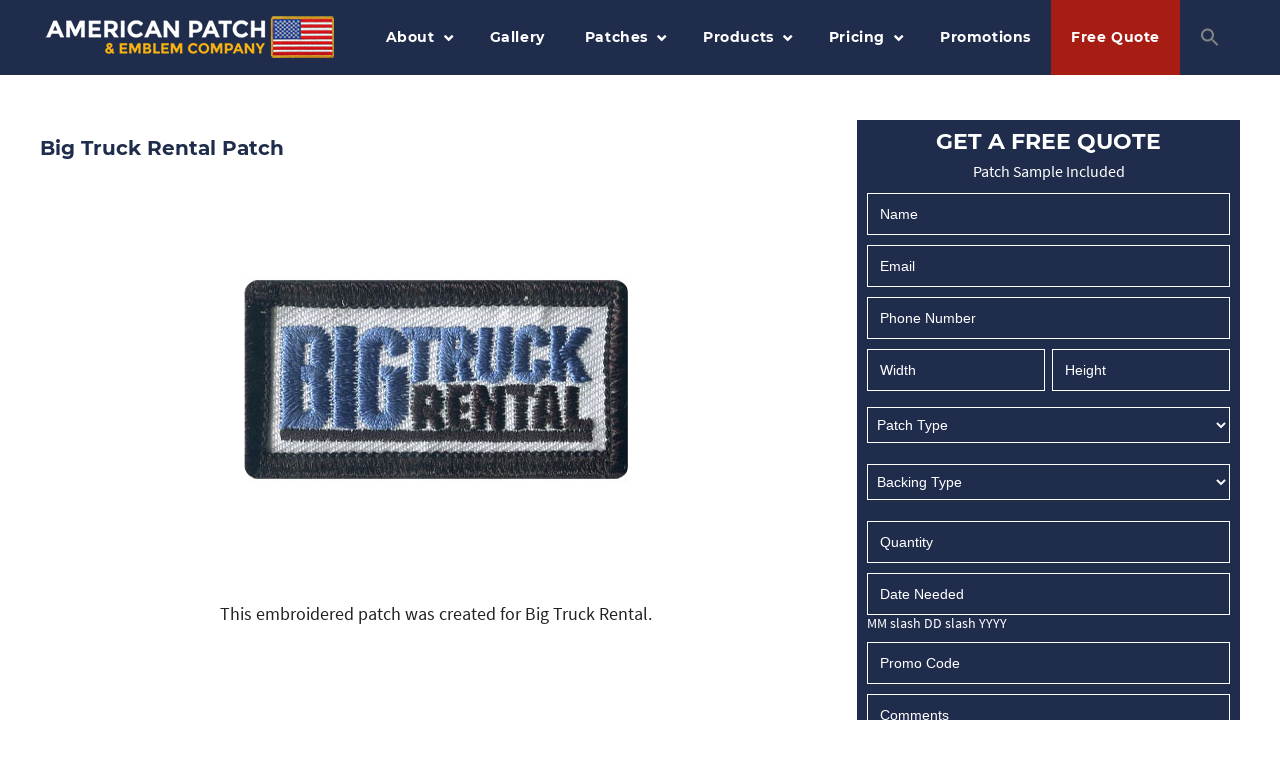

--- FILE ---
content_type: text/html; charset=UTF-8
request_url: https://www.americanpatch.com/gallery/patch/big-truck-rental-patch/
body_size: 25552
content:
<!DOCTYPE html>
<!--[if lt IE 7]> <html class="no-js ie6 lte8" lang="en-US"> <![endif]-->
<!--[if IE 7]>    <html class="no-js ie7 lte8" lang="en-US"> <![endif]-->
<!--[if IE 8]>    <html class="no-js ie8 lte8" lang="en-US"> <![endif]-->
<!--[if gt IE 8]><!--> <html class="no-js" lang="en-US"> <!--<![endif]-->
<head>
    <meta charset="UTF-8" />
<script type="text/javascript">
/* <![CDATA[ */
var gform;gform||(document.addEventListener("gform_main_scripts_loaded",function(){gform.scriptsLoaded=!0}),document.addEventListener("gform/theme/scripts_loaded",function(){gform.themeScriptsLoaded=!0}),window.addEventListener("DOMContentLoaded",function(){gform.domLoaded=!0}),gform={domLoaded:!1,scriptsLoaded:!1,themeScriptsLoaded:!1,isFormEditor:()=>"function"==typeof InitializeEditor,callIfLoaded:function(o){return!(!gform.domLoaded||!gform.scriptsLoaded||!gform.themeScriptsLoaded&&!gform.isFormEditor()||(gform.isFormEditor()&&console.warn("The use of gform.initializeOnLoaded() is deprecated in the form editor context and will be removed in Gravity Forms 3.1."),o(),0))},initializeOnLoaded:function(o){gform.callIfLoaded(o)||(document.addEventListener("gform_main_scripts_loaded",()=>{gform.scriptsLoaded=!0,gform.callIfLoaded(o)}),document.addEventListener("gform/theme/scripts_loaded",()=>{gform.themeScriptsLoaded=!0,gform.callIfLoaded(o)}),window.addEventListener("DOMContentLoaded",()=>{gform.domLoaded=!0,gform.callIfLoaded(o)}))},hooks:{action:{},filter:{}},addAction:function(o,r,e,t){gform.addHook("action",o,r,e,t)},addFilter:function(o,r,e,t){gform.addHook("filter",o,r,e,t)},doAction:function(o){gform.doHook("action",o,arguments)},applyFilters:function(o){return gform.doHook("filter",o,arguments)},removeAction:function(o,r){gform.removeHook("action",o,r)},removeFilter:function(o,r,e){gform.removeHook("filter",o,r,e)},addHook:function(o,r,e,t,n){null==gform.hooks[o][r]&&(gform.hooks[o][r]=[]);var d=gform.hooks[o][r];null==n&&(n=r+"_"+d.length),gform.hooks[o][r].push({tag:n,callable:e,priority:t=null==t?10:t})},doHook:function(r,o,e){var t;if(e=Array.prototype.slice.call(e,1),null!=gform.hooks[r][o]&&((o=gform.hooks[r][o]).sort(function(o,r){return o.priority-r.priority}),o.forEach(function(o){"function"!=typeof(t=o.callable)&&(t=window[t]),"action"==r?t.apply(null,e):e[0]=t.apply(null,e)})),"filter"==r)return e[0]},removeHook:function(o,r,t,n){var e;null!=gform.hooks[o][r]&&(e=(e=gform.hooks[o][r]).filter(function(o,r,e){return!!(null!=n&&n!=o.tag||null!=t&&t!=o.priority)}),gform.hooks[o][r]=e)}});
/* ]]> */
</script>

    <title>Big Truck Rental Patch - American Patch</title>
    <meta name="viewport" content="width=device-width, initial-scale=1.0" />
    
    <link rel="shortcut icon" href="https://www.americanpatch.com/wp-content/themes/ampatch/img/favicon.ico" />
	<link rel="apple-touch-icon" href="https://www.americanpatch.com/wp-content/themes/ampatch/img/apple-touch-icon.png" />
	<link rel="apple-touch-icon" sizes="72x72" href="https://www.americanpatch.com/wp-content/themes/ampatch/img/apple-touch-icon-72x72.png" />
	<link rel="apple-touch-icon" sizes="114x114" href="https://www.americanpatch.com/wp-content/themes/ampatch/img/apple-touch-icon-114x114.png" />
    <link rel="apple-touch-icon" sizes="144x144" href="https://www.americanpatch.com/wp-content/themes/ampatch/img/apple-touch-icon-144x144.png" />
 
    <link rel="stylesheet" href="//ajax.googleapis.com/ajax/libs/jqueryui/1.11.2/themes/smoothness/jquery-ui.css" />
    <link rel="stylesheet" href="//fonts.googleapis.com/css?family=Bitter:400,700|Days+One|Open+Sans:400,700,400italic,700italic" />
    <link rel="stylesheet" href="https://www.americanpatch.com/wp-content/themes/ampatch/style.css" />
	<link rel="stylesheet" href="https://cdnjs.cloudflare.com/ajax/libs/font-awesome/4.7.0/css/font-awesome.min.css">
	<link href="https://www.americanpatch.com/wp-content/themes/ampatch/owl/owl.carousel.min.css" rel="stylesheet">
	<link href="https://www.americanpatch.com/wp-content/themes/ampatch/owl/owl.theme.default.min.css" rel="stylesheet">
    
	
<!--script src="https://ajax.googleapis.com/ajax/libs/jquery/3.5.1/jquery.min.js"></script-->
	<script src="https://www.americanpatch.com/wp-content/themes/ampatch/js/modernizr.js"></script>
    <!--[if lt IE 9]>
        <script src="//html5shim.googlecode.com/svn/trunk/html5.js"></script> 
        <script src="https://www.americanpatch.com/wp-content/themes/ampatch/js/respond.js"></script>
    <![endif]-->
	
<!-- Google Tag Manager -->
<script>(function(w,d,s,l,i){w[l]=w[l]||[];w[l].push({'gtm.start':
new Date().getTime(),event:'gtm.js'});var f=d.getElementsByTagName(s)[0],
j=d.createElement(s),dl=l!='dataLayer'?'&l='+l:'';j.async=true;j.src=
'https://www.googletagmanager.com/gtm.js?id='+i+dl;f.parentNode.insertBefore(j,f);
})(window,document,'script','dataLayer','GTM-KLWBG4F');</script>
<!-- End Google Tag Manager -->

    <!-- TrustBox script -->
	<script type="text/javascript" src="//widget.trustpilot.com/bootstrap/v5/tp.widget.bootstrap.min.js" async></script>
	<!-- End Trustbox script -->
	
<!--script type='text/javascript'>
    var $ = jQuery.noConflict();
</script-->	
    <meta name='robots' content='index, follow, max-image-preview:large, max-snippet:-1, max-video-preview:-1' />
	<style>img:is([sizes="auto" i], [sizes^="auto," i]) { contain-intrinsic-size: 3000px 1500px }</style>
	
	<!-- This site is optimized with the Yoast SEO plugin v26.7 - https://yoast.com/wordpress/plugins/seo/ -->
	<meta name="description" content="At American Patch, we make custom patches such as the Big Truck Rental Patch. Get started with your own patch today." />
	<meta property="og:locale" content="en_US" />
	<meta property="og:type" content="article" />
	<meta property="og:title" content="Big Truck Rental Patch - American Patch" />
	<meta property="og:description" content="At American Patch, we make custom patches such as the Big Truck Rental Patch. Get started with your own patch today." />
	<meta property="og:url" content="https://www.americanpatch.com/gallery/patch/big-truck-rental-patch/" />
	<meta property="og:site_name" content="American Patch" />
	<meta property="article:publisher" content="https://www.facebook.com/AmericanPatchandEmblemCo" />
	<meta property="og:image" content="https://www.americanpatch.com/wp-content/uploads/2018/12/gallery-uniform-img01.jpg" />
	<meta property="og:image:width" content="400" />
	<meta property="og:image:height" content="400" />
	<meta property="og:image:type" content="image/jpeg" />
	<meta name="twitter:card" content="summary_large_image" />
	<meta name="twitter:site" content="@americanpatch" />
	<script type="application/ld+json" class="yoast-schema-graph">{"@context":"https://schema.org","@graph":[{"@type":"WebPage","@id":"https://www.americanpatch.com/gallery/patch/big-truck-rental-patch/","url":"https://www.americanpatch.com/gallery/patch/big-truck-rental-patch/","name":"Big Truck Rental Patch - American Patch","isPartOf":{"@id":"https://www.americanpatch.com/#website"},"primaryImageOfPage":{"@id":"https://www.americanpatch.com/gallery/patch/big-truck-rental-patch/#primaryimage"},"image":{"@id":"https://www.americanpatch.com/gallery/patch/big-truck-rental-patch/#primaryimage"},"thumbnailUrl":"https://www.americanpatch.com/wp-content/uploads/2018/12/gallery-uniform-img01.jpg","datePublished":"2018-12-14T17:16:15+00:00","description":"At American Patch, we make custom patches such as the Big Truck Rental Patch. Get started with your own patch today.","breadcrumb":{"@id":"https://www.americanpatch.com/gallery/patch/big-truck-rental-patch/#breadcrumb"},"inLanguage":"en-US","potentialAction":[{"@type":"ReadAction","target":["https://www.americanpatch.com/gallery/patch/big-truck-rental-patch/"]}]},{"@type":"ImageObject","inLanguage":"en-US","@id":"https://www.americanpatch.com/gallery/patch/big-truck-rental-patch/#primaryimage","url":"https://www.americanpatch.com/wp-content/uploads/2018/12/gallery-uniform-img01.jpg","contentUrl":"https://www.americanpatch.com/wp-content/uploads/2018/12/gallery-uniform-img01.jpg","width":400,"height":400,"caption":"Big Truck Rental Patch"},{"@type":"BreadcrumbList","@id":"https://www.americanpatch.com/gallery/patch/big-truck-rental-patch/#breadcrumb","itemListElement":[{"@type":"ListItem","position":1,"name":"Gallery","item":"https://www.americanpatch.com/gallery/patch/"},{"@type":"ListItem","position":2,"name":"Big Truck Rental Patch"}]},{"@type":"WebSite","@id":"https://www.americanpatch.com/#website","url":"https://www.americanpatch.com/","name":"American Patch","description":"Custom Patches for Any Purpose","publisher":{"@id":"https://www.americanpatch.com/#organization"},"potentialAction":[{"@type":"SearchAction","target":{"@type":"EntryPoint","urlTemplate":"https://www.americanpatch.com/?s={search_term_string}"},"query-input":{"@type":"PropertyValueSpecification","valueRequired":true,"valueName":"search_term_string"}}],"inLanguage":"en-US"},{"@type":"Organization","@id":"https://www.americanpatch.com/#organization","name":"American Patch","url":"https://www.americanpatch.com/","logo":{"@type":"ImageObject","inLanguage":"en-US","@id":"https://www.americanpatch.com/#/schema/logo/image/","url":"https://www.americanpatch.com/wp-content/uploads/2014/09/american-patch-logo-400.png","contentUrl":"https://www.americanpatch.com/wp-content/uploads/2014/09/american-patch-logo-400.png","width":400,"height":64,"caption":"American Patch"},"image":{"@id":"https://www.americanpatch.com/#/schema/logo/image/"},"sameAs":["https://www.facebook.com/AmericanPatchandEmblemCo","https://x.com/americanpatch","https://www.instagram.com/americanpatch/","https://www.pinterest.com/americanpatch/","https://www.youtube.com/user/embroideredpatches"]}]}</script>
	<!-- / Yoast SEO plugin. -->


<link rel='dns-prefetch' href='//ajax.googleapis.com' />
<link rel='dns-prefetch' href='//www.google.com' />
<link href='https://fonts.gstatic.com' crossorigin rel='preconnect' />
<script type="text/javascript">
/* <![CDATA[ */
window._wpemojiSettings = {"baseUrl":"https:\/\/s.w.org\/images\/core\/emoji\/16.0.1\/72x72\/","ext":".png","svgUrl":"https:\/\/s.w.org\/images\/core\/emoji\/16.0.1\/svg\/","svgExt":".svg","source":{"concatemoji":"https:\/\/www.americanpatch.com\/wp-includes\/js\/wp-emoji-release.min.js?ver=6.8.3"}};
/*! This file is auto-generated */
!function(s,n){var o,i,e;function c(e){try{var t={supportTests:e,timestamp:(new Date).valueOf()};sessionStorage.setItem(o,JSON.stringify(t))}catch(e){}}function p(e,t,n){e.clearRect(0,0,e.canvas.width,e.canvas.height),e.fillText(t,0,0);var t=new Uint32Array(e.getImageData(0,0,e.canvas.width,e.canvas.height).data),a=(e.clearRect(0,0,e.canvas.width,e.canvas.height),e.fillText(n,0,0),new Uint32Array(e.getImageData(0,0,e.canvas.width,e.canvas.height).data));return t.every(function(e,t){return e===a[t]})}function u(e,t){e.clearRect(0,0,e.canvas.width,e.canvas.height),e.fillText(t,0,0);for(var n=e.getImageData(16,16,1,1),a=0;a<n.data.length;a++)if(0!==n.data[a])return!1;return!0}function f(e,t,n,a){switch(t){case"flag":return n(e,"\ud83c\udff3\ufe0f\u200d\u26a7\ufe0f","\ud83c\udff3\ufe0f\u200b\u26a7\ufe0f")?!1:!n(e,"\ud83c\udde8\ud83c\uddf6","\ud83c\udde8\u200b\ud83c\uddf6")&&!n(e,"\ud83c\udff4\udb40\udc67\udb40\udc62\udb40\udc65\udb40\udc6e\udb40\udc67\udb40\udc7f","\ud83c\udff4\u200b\udb40\udc67\u200b\udb40\udc62\u200b\udb40\udc65\u200b\udb40\udc6e\u200b\udb40\udc67\u200b\udb40\udc7f");case"emoji":return!a(e,"\ud83e\udedf")}return!1}function g(e,t,n,a){var r="undefined"!=typeof WorkerGlobalScope&&self instanceof WorkerGlobalScope?new OffscreenCanvas(300,150):s.createElement("canvas"),o=r.getContext("2d",{willReadFrequently:!0}),i=(o.textBaseline="top",o.font="600 32px Arial",{});return e.forEach(function(e){i[e]=t(o,e,n,a)}),i}function t(e){var t=s.createElement("script");t.src=e,t.defer=!0,s.head.appendChild(t)}"undefined"!=typeof Promise&&(o="wpEmojiSettingsSupports",i=["flag","emoji"],n.supports={everything:!0,everythingExceptFlag:!0},e=new Promise(function(e){s.addEventListener("DOMContentLoaded",e,{once:!0})}),new Promise(function(t){var n=function(){try{var e=JSON.parse(sessionStorage.getItem(o));if("object"==typeof e&&"number"==typeof e.timestamp&&(new Date).valueOf()<e.timestamp+604800&&"object"==typeof e.supportTests)return e.supportTests}catch(e){}return null}();if(!n){if("undefined"!=typeof Worker&&"undefined"!=typeof OffscreenCanvas&&"undefined"!=typeof URL&&URL.createObjectURL&&"undefined"!=typeof Blob)try{var e="postMessage("+g.toString()+"("+[JSON.stringify(i),f.toString(),p.toString(),u.toString()].join(",")+"));",a=new Blob([e],{type:"text/javascript"}),r=new Worker(URL.createObjectURL(a),{name:"wpTestEmojiSupports"});return void(r.onmessage=function(e){c(n=e.data),r.terminate(),t(n)})}catch(e){}c(n=g(i,f,p,u))}t(n)}).then(function(e){for(var t in e)n.supports[t]=e[t],n.supports.everything=n.supports.everything&&n.supports[t],"flag"!==t&&(n.supports.everythingExceptFlag=n.supports.everythingExceptFlag&&n.supports[t]);n.supports.everythingExceptFlag=n.supports.everythingExceptFlag&&!n.supports.flag,n.DOMReady=!1,n.readyCallback=function(){n.DOMReady=!0}}).then(function(){return e}).then(function(){var e;n.supports.everything||(n.readyCallback(),(e=n.source||{}).concatemoji?t(e.concatemoji):e.wpemoji&&e.twemoji&&(t(e.twemoji),t(e.wpemoji)))}))}((window,document),window._wpemojiSettings);
/* ]]> */
</script>
<style id='wp-emoji-styles-inline-css' type='text/css'>

	img.wp-smiley, img.emoji {
		display: inline !important;
		border: none !important;
		box-shadow: none !important;
		height: 1em !important;
		width: 1em !important;
		margin: 0 0.07em !important;
		vertical-align: -0.1em !important;
		background: none !important;
		padding: 0 !important;
	}
</style>
<link rel='stylesheet' id='wp-block-library-css' href='https://www.americanpatch.com/wp-includes/css/dist/block-library/style.min.css?ver=6.8.3' type='text/css' media='all' />
<style id='classic-theme-styles-inline-css' type='text/css'>
/*! This file is auto-generated */
.wp-block-button__link{color:#fff;background-color:#32373c;border-radius:9999px;box-shadow:none;text-decoration:none;padding:calc(.667em + 2px) calc(1.333em + 2px);font-size:1.125em}.wp-block-file__button{background:#32373c;color:#fff;text-decoration:none}
</style>
<link rel='stylesheet' id='wp-components-css' href='https://www.americanpatch.com/wp-includes/css/dist/components/style.min.css?ver=6.8.3' type='text/css' media='all' />
<link rel='stylesheet' id='wp-preferences-css' href='https://www.americanpatch.com/wp-includes/css/dist/preferences/style.min.css?ver=6.8.3' type='text/css' media='all' />
<link rel='stylesheet' id='wp-block-editor-css' href='https://www.americanpatch.com/wp-includes/css/dist/block-editor/style.min.css?ver=6.8.3' type='text/css' media='all' />
<link rel='stylesheet' id='popup-maker-block-library-style-css' href='https://www.americanpatch.com/wp-content/plugins/popup-maker/dist/packages/block-library-style.css?ver=dbea705cfafe089d65f1' type='text/css' media='all' />
<style id='global-styles-inline-css' type='text/css'>
:root{--wp--preset--aspect-ratio--square: 1;--wp--preset--aspect-ratio--4-3: 4/3;--wp--preset--aspect-ratio--3-4: 3/4;--wp--preset--aspect-ratio--3-2: 3/2;--wp--preset--aspect-ratio--2-3: 2/3;--wp--preset--aspect-ratio--16-9: 16/9;--wp--preset--aspect-ratio--9-16: 9/16;--wp--preset--color--black: #000000;--wp--preset--color--cyan-bluish-gray: #abb8c3;--wp--preset--color--white: #ffffff;--wp--preset--color--pale-pink: #f78da7;--wp--preset--color--vivid-red: #cf2e2e;--wp--preset--color--luminous-vivid-orange: #ff6900;--wp--preset--color--luminous-vivid-amber: #fcb900;--wp--preset--color--light-green-cyan: #7bdcb5;--wp--preset--color--vivid-green-cyan: #00d084;--wp--preset--color--pale-cyan-blue: #8ed1fc;--wp--preset--color--vivid-cyan-blue: #0693e3;--wp--preset--color--vivid-purple: #9b51e0;--wp--preset--gradient--vivid-cyan-blue-to-vivid-purple: linear-gradient(135deg,rgba(6,147,227,1) 0%,rgb(155,81,224) 100%);--wp--preset--gradient--light-green-cyan-to-vivid-green-cyan: linear-gradient(135deg,rgb(122,220,180) 0%,rgb(0,208,130) 100%);--wp--preset--gradient--luminous-vivid-amber-to-luminous-vivid-orange: linear-gradient(135deg,rgba(252,185,0,1) 0%,rgba(255,105,0,1) 100%);--wp--preset--gradient--luminous-vivid-orange-to-vivid-red: linear-gradient(135deg,rgba(255,105,0,1) 0%,rgb(207,46,46) 100%);--wp--preset--gradient--very-light-gray-to-cyan-bluish-gray: linear-gradient(135deg,rgb(238,238,238) 0%,rgb(169,184,195) 100%);--wp--preset--gradient--cool-to-warm-spectrum: linear-gradient(135deg,rgb(74,234,220) 0%,rgb(151,120,209) 20%,rgb(207,42,186) 40%,rgb(238,44,130) 60%,rgb(251,105,98) 80%,rgb(254,248,76) 100%);--wp--preset--gradient--blush-light-purple: linear-gradient(135deg,rgb(255,206,236) 0%,rgb(152,150,240) 100%);--wp--preset--gradient--blush-bordeaux: linear-gradient(135deg,rgb(254,205,165) 0%,rgb(254,45,45) 50%,rgb(107,0,62) 100%);--wp--preset--gradient--luminous-dusk: linear-gradient(135deg,rgb(255,203,112) 0%,rgb(199,81,192) 50%,rgb(65,88,208) 100%);--wp--preset--gradient--pale-ocean: linear-gradient(135deg,rgb(255,245,203) 0%,rgb(182,227,212) 50%,rgb(51,167,181) 100%);--wp--preset--gradient--electric-grass: linear-gradient(135deg,rgb(202,248,128) 0%,rgb(113,206,126) 100%);--wp--preset--gradient--midnight: linear-gradient(135deg,rgb(2,3,129) 0%,rgb(40,116,252) 100%);--wp--preset--font-size--small: 13px;--wp--preset--font-size--medium: 20px;--wp--preset--font-size--large: 36px;--wp--preset--font-size--x-large: 42px;--wp--preset--spacing--20: 0.44rem;--wp--preset--spacing--30: 0.67rem;--wp--preset--spacing--40: 1rem;--wp--preset--spacing--50: 1.5rem;--wp--preset--spacing--60: 2.25rem;--wp--preset--spacing--70: 3.38rem;--wp--preset--spacing--80: 5.06rem;--wp--preset--shadow--natural: 6px 6px 9px rgba(0, 0, 0, 0.2);--wp--preset--shadow--deep: 12px 12px 50px rgba(0, 0, 0, 0.4);--wp--preset--shadow--sharp: 6px 6px 0px rgba(0, 0, 0, 0.2);--wp--preset--shadow--outlined: 6px 6px 0px -3px rgba(255, 255, 255, 1), 6px 6px rgba(0, 0, 0, 1);--wp--preset--shadow--crisp: 6px 6px 0px rgba(0, 0, 0, 1);}:where(.is-layout-flex){gap: 0.5em;}:where(.is-layout-grid){gap: 0.5em;}body .is-layout-flex{display: flex;}.is-layout-flex{flex-wrap: wrap;align-items: center;}.is-layout-flex > :is(*, div){margin: 0;}body .is-layout-grid{display: grid;}.is-layout-grid > :is(*, div){margin: 0;}:where(.wp-block-columns.is-layout-flex){gap: 2em;}:where(.wp-block-columns.is-layout-grid){gap: 2em;}:where(.wp-block-post-template.is-layout-flex){gap: 1.25em;}:where(.wp-block-post-template.is-layout-grid){gap: 1.25em;}.has-black-color{color: var(--wp--preset--color--black) !important;}.has-cyan-bluish-gray-color{color: var(--wp--preset--color--cyan-bluish-gray) !important;}.has-white-color{color: var(--wp--preset--color--white) !important;}.has-pale-pink-color{color: var(--wp--preset--color--pale-pink) !important;}.has-vivid-red-color{color: var(--wp--preset--color--vivid-red) !important;}.has-luminous-vivid-orange-color{color: var(--wp--preset--color--luminous-vivid-orange) !important;}.has-luminous-vivid-amber-color{color: var(--wp--preset--color--luminous-vivid-amber) !important;}.has-light-green-cyan-color{color: var(--wp--preset--color--light-green-cyan) !important;}.has-vivid-green-cyan-color{color: var(--wp--preset--color--vivid-green-cyan) !important;}.has-pale-cyan-blue-color{color: var(--wp--preset--color--pale-cyan-blue) !important;}.has-vivid-cyan-blue-color{color: var(--wp--preset--color--vivid-cyan-blue) !important;}.has-vivid-purple-color{color: var(--wp--preset--color--vivid-purple) !important;}.has-black-background-color{background-color: var(--wp--preset--color--black) !important;}.has-cyan-bluish-gray-background-color{background-color: var(--wp--preset--color--cyan-bluish-gray) !important;}.has-white-background-color{background-color: var(--wp--preset--color--white) !important;}.has-pale-pink-background-color{background-color: var(--wp--preset--color--pale-pink) !important;}.has-vivid-red-background-color{background-color: var(--wp--preset--color--vivid-red) !important;}.has-luminous-vivid-orange-background-color{background-color: var(--wp--preset--color--luminous-vivid-orange) !important;}.has-luminous-vivid-amber-background-color{background-color: var(--wp--preset--color--luminous-vivid-amber) !important;}.has-light-green-cyan-background-color{background-color: var(--wp--preset--color--light-green-cyan) !important;}.has-vivid-green-cyan-background-color{background-color: var(--wp--preset--color--vivid-green-cyan) !important;}.has-pale-cyan-blue-background-color{background-color: var(--wp--preset--color--pale-cyan-blue) !important;}.has-vivid-cyan-blue-background-color{background-color: var(--wp--preset--color--vivid-cyan-blue) !important;}.has-vivid-purple-background-color{background-color: var(--wp--preset--color--vivid-purple) !important;}.has-black-border-color{border-color: var(--wp--preset--color--black) !important;}.has-cyan-bluish-gray-border-color{border-color: var(--wp--preset--color--cyan-bluish-gray) !important;}.has-white-border-color{border-color: var(--wp--preset--color--white) !important;}.has-pale-pink-border-color{border-color: var(--wp--preset--color--pale-pink) !important;}.has-vivid-red-border-color{border-color: var(--wp--preset--color--vivid-red) !important;}.has-luminous-vivid-orange-border-color{border-color: var(--wp--preset--color--luminous-vivid-orange) !important;}.has-luminous-vivid-amber-border-color{border-color: var(--wp--preset--color--luminous-vivid-amber) !important;}.has-light-green-cyan-border-color{border-color: var(--wp--preset--color--light-green-cyan) !important;}.has-vivid-green-cyan-border-color{border-color: var(--wp--preset--color--vivid-green-cyan) !important;}.has-pale-cyan-blue-border-color{border-color: var(--wp--preset--color--pale-cyan-blue) !important;}.has-vivid-cyan-blue-border-color{border-color: var(--wp--preset--color--vivid-cyan-blue) !important;}.has-vivid-purple-border-color{border-color: var(--wp--preset--color--vivid-purple) !important;}.has-vivid-cyan-blue-to-vivid-purple-gradient-background{background: var(--wp--preset--gradient--vivid-cyan-blue-to-vivid-purple) !important;}.has-light-green-cyan-to-vivid-green-cyan-gradient-background{background: var(--wp--preset--gradient--light-green-cyan-to-vivid-green-cyan) !important;}.has-luminous-vivid-amber-to-luminous-vivid-orange-gradient-background{background: var(--wp--preset--gradient--luminous-vivid-amber-to-luminous-vivid-orange) !important;}.has-luminous-vivid-orange-to-vivid-red-gradient-background{background: var(--wp--preset--gradient--luminous-vivid-orange-to-vivid-red) !important;}.has-very-light-gray-to-cyan-bluish-gray-gradient-background{background: var(--wp--preset--gradient--very-light-gray-to-cyan-bluish-gray) !important;}.has-cool-to-warm-spectrum-gradient-background{background: var(--wp--preset--gradient--cool-to-warm-spectrum) !important;}.has-blush-light-purple-gradient-background{background: var(--wp--preset--gradient--blush-light-purple) !important;}.has-blush-bordeaux-gradient-background{background: var(--wp--preset--gradient--blush-bordeaux) !important;}.has-luminous-dusk-gradient-background{background: var(--wp--preset--gradient--luminous-dusk) !important;}.has-pale-ocean-gradient-background{background: var(--wp--preset--gradient--pale-ocean) !important;}.has-electric-grass-gradient-background{background: var(--wp--preset--gradient--electric-grass) !important;}.has-midnight-gradient-background{background: var(--wp--preset--gradient--midnight) !important;}.has-small-font-size{font-size: var(--wp--preset--font-size--small) !important;}.has-medium-font-size{font-size: var(--wp--preset--font-size--medium) !important;}.has-large-font-size{font-size: var(--wp--preset--font-size--large) !important;}.has-x-large-font-size{font-size: var(--wp--preset--font-size--x-large) !important;}
:where(.wp-block-post-template.is-layout-flex){gap: 1.25em;}:where(.wp-block-post-template.is-layout-grid){gap: 1.25em;}
:where(.wp-block-columns.is-layout-flex){gap: 2em;}:where(.wp-block-columns.is-layout-grid){gap: 2em;}
:root :where(.wp-block-pullquote){font-size: 1.5em;line-height: 1.6;}
</style>
<link rel='stylesheet' id='ivory-search-styles-css' href='https://www.americanpatch.com/wp-content/plugins/add-search-to-menu/public/css/ivory-search.min.css?ver=5.5.13' type='text/css' media='all' />
<link rel='stylesheet' id='bellows-css' href='https://www.americanpatch.com/wp-content/plugins/bellows-accordion-menu/assets/css/bellows.min.css?ver=1.4.4' type='text/css' media='all' />
<link rel='stylesheet' id='bellows-font-awesome-css' href='https://www.americanpatch.com/wp-content/plugins/bellows-accordion-menu/assets/css/fontawesome/css/font-awesome.min.css?ver=1.4.4' type='text/css' media='all' />
<link rel='stylesheet' id='bellows-vanilla-css' href='https://www.americanpatch.com/wp-content/plugins/bellows-accordion-menu/assets/css/skins/vanilla.css?ver=1.4.4' type='text/css' media='all' />
<script type="text/javascript" src="https://www.americanpatch.com/wp-includes/js/jquery/jquery.min.js?ver=3.7.1" id="jquery-core-js"></script>
<script type="text/javascript" src="https://www.americanpatch.com/wp-includes/js/jquery/jquery-migrate.min.js?ver=3.4.1" id="jquery-migrate-js"></script>
<link rel="https://api.w.org/" href="https://www.americanpatch.com/wp-json/" /><link rel='shortlink' href='https://www.americanpatch.com/?p=5283' />
<link rel="alternate" title="oEmbed (JSON)" type="application/json+oembed" href="https://www.americanpatch.com/wp-json/oembed/1.0/embed?url=https%3A%2F%2Fwww.americanpatch.com%2Fgallery%2Fpatch%2Fbig-truck-rental-patch%2F" />
<link rel="alternate" title="oEmbed (XML)" type="text/xml+oembed" href="https://www.americanpatch.com/wp-json/oembed/1.0/embed?url=https%3A%2F%2Fwww.americanpatch.com%2Fgallery%2Fpatch%2Fbig-truck-rental-patch%2F&#038;format=xml" />
<style id="bellows-custom-generated-css">
/* Status: Loaded from Transient */

</style>		<style type="text/css" id="wp-custom-css">
			ul#menu-global-menu li.home-link {
	display: none;
}
.page-id-6918 #pageheader {
    display:none;
}
.page-id-6101 aside#text-11 {
    display: none;
}
.gform_wrapper ul li.gfield {
  list-style-type: none !important;
}
.pop-button {
    border: 0;
    background: #1F2C4C;
    display: inline-block;
    padding: 10px 18px;
    color: #fff !important;
    font-size: 17px;
    font-family: 'Montserrat', Sans-serif;
    font-weight: bold;
    font-style: normal;
    text-transform: uppercase;
    border-radius: 0px;
}

.txt-red {
	color:#A71D13;
}
.slider-content .slider-heading-top {
	line-height: 60px !important;
}
.slider-content p strong {
	line-height: 35px !important;
}
.slider-content {
	min-width: 600px;
}
.slider-content p, .slider-content p span {
	line-height: 25px !important;
}
.slider-yellow-txt, .slider-yellow-txt span {
	margin-top: -5px !important;
}

@media screen and (max-width: 800px){
		.slider-heading-top span, .slider-heading-top strong {
		font-size: 40px !important;
	}
	.slider-content .slider-heading-top {
		line-height: 45px !important;
	}
}
@media screen and (max-width: 684px){
		.slider-content {
		min-width: 500px;
	}
	.slider-content .slider-heading-top {
		line-height: 40px !important;
	}
	.slider-heading-top span, .slider-heading-top strong {
		font-size: 36px !important;
	}
}
@media screen and (max-width: 550px){
	.slider-content {
		min-width: 400px;
		padding: 25px 20px 20px !important;
	}
	.slider-content .slider-heading-top {
		line-height: 25px !important;
	}
	.slider-heading-top span, .slider-heading-top strong {
		font-size: 28px !important;
	}
	.slider-yellow-txt, .slider-yellow-txt span {
			font-size: 17px !important;
		}
}
@media screen and (max-width: 480px){
	.slider-content {
		min-width: 320px;
	}
}
@media screen and (max-width: 414px){
	.slider-content {
		min-width: 300px;
		margin-left: 0px !important;
		padding: 15px 15px 15px !important;
	}
	.slider-heading-top span, .slider-heading-top strong {
		font-size: 25px !important;
	}
	.slider-content p strong {
		line-height: 26px !important;
	}
}
@media screen and (max-width: 376px){
	.slider-heading-top span, .slider-heading-top strong {
		font-size: 15px !important;
	}
	.slider-content {
		min-width: 275px;
	}
}

.red-h3 h3 {
	color:#A71D13;
}

.red-h4 h4 {
	color: #A71D13 !important;
}		</style>
		</head>

<script type='text/javascript'>
		jQuery(document).ready(function(){
			jQuery('#body-main').addClass('nav-style1');
			if(jQuery(window).width() <= 768) {
				jQuery('.header-search').removeClass('dropdown');
				jQuery('#body-main').removeClass('nav-style1');
				jQuery('#body-main').addClass('nav-style2');
			}else{
				jQuery('#body-main').removeClass('nav-style2');
				jQuery('#body-main').addClass('nav-style1');				
				jQuery('.header-search').addClass('dropdown');
			}
		});
		</script>
<body id="body-main" class="wp-singular cpt_gallery-template-default single single-cpt_gallery postid-5283 wp-theme-ampatch nav-style1 nav-hover ampatch singular">
	<!-- Google Tag Manager (noscript) -->
<noscript><iframe src="https://www.googletagmanager.com/ns.html?id=GTM-KLWBG4F"
height="0" width="0" style="display:none;visibility:hidden"></iframe></noscript>
<!-- End Google Tag Manager (noscript) -->
    <div id="outer-wrap">
		
        <div id="inner-wrap">
		            
			
			<div id="header-top" class="mobile-hide">	
                <div id="container" class="wrap">
				<div class="inner clear">
					                    
                    <div id="logo">
                        <a href="/"><img src="https://www.americanpatch.com/wp-content/uploads/2023/11/logo.png" alt="American Patch - Custom Embroidered Patches"/></a>
                    </div><!--logo-->
                    
										
                        <nav id="nav">
                            <div class="inner">
                                
						
						<div class="menu"><ul id="menu-global-menu" class="slimmenu1"><li id="menu-item-557" class="home-link menu-item menu-item-type-post_type menu-item-object-page menu-item-home menu-item-557"><a href="https://www.americanpatch.com/">Home</a></li>
<li id="menu-item-5581" class="menu-item menu-item-type-post_type menu-item-object-page menu-item-has-children menu-item-5581"><a href="https://www.americanpatch.com/about/">About</a>
<ul class="sub-menu">
	<li id="menu-item-9626" class="menu-item menu-item-type-post_type menu-item-object-page menu-item-9626"><a href="https://www.americanpatch.com/about/custom-patch-company/">Custom Patch Company</a></li>
	<li id="menu-item-9908" class="menu-item menu-item-type-post_type menu-item-object-page menu-item-9908"><a href="https://www.americanpatch.com/low-minimum-embroidered-patches/">Low Minimum Embroidered Patches</a></li>
	<li id="menu-item-5819" class="menu-item menu-item-type-post_type menu-item-object-page current_page_parent menu-item-5819"><a href="https://www.americanpatch.com/about/blog/">Blog</a></li>
	<li id="menu-item-7200" class="menu-item menu-item-type-custom menu-item-object-custom menu-item-7200"><a href="https://www.americanpatch.com/about/do-it-yourself/">Do It Yourself</a></li>
	<li id="menu-item-5820" class="menu-item menu-item-type-post_type menu-item-object-page menu-item-5820"><a href="https://www.americanpatch.com/about/faqs/">FAQs</a></li>
	<li id="menu-item-5821" class="menu-item menu-item-type-post_type menu-item-object-page menu-item-5821"><a href="https://www.americanpatch.com/about/how-to-order/">How to Order</a></li>
	<li id="menu-item-7074" class="menu-item menu-item-type-post_type menu-item-object-page menu-item-7074"><a href="https://www.americanpatch.com/about/testimonials/">Testimonials</a></li>
	<li id="menu-item-6560" class="menu-item menu-item-type-post_type menu-item-object-page menu-item-6560"><a href="https://www.americanpatch.com/contact/">Contact Us</a></li>
</ul>
</li>
<li id="menu-item-4274" class="menu-item menu-item-type-post_type menu-item-object-page menu-item-4274"><a href="https://www.americanpatch.com/gallery/">Gallery</a></li>
<li id="menu-item-561" class="menu-item menu-item-type-post_type menu-item-object-page menu-item-has-children menu-item-561"><a href="https://www.americanpatch.com/patches/">Patches</a>
<ul class="sub-menu">
	<li id="menu-item-6949" class="menu-item menu-item-type-post_type menu-item-object-page menu-item-has-children menu-item-6949"><a href="https://www.americanpatch.com/patches/backing-types/">Backing Types</a>
	<ul class="sub-menu">
		<li id="menu-item-7522" class="menu-item menu-item-type-post_type menu-item-object-page menu-item-7522"><a href="https://www.americanpatch.com/patches/backing-types/heat-seal-patches/">Heat Seal Patches</a></li>
		<li id="menu-item-6947" class="menu-item menu-item-type-post_type menu-item-object-page menu-item-6947"><a href="https://www.americanpatch.com/patches/backing-types/pin-patches/">Pin Patches</a></li>
		<li id="menu-item-7276" class="menu-item menu-item-type-post_type menu-item-object-page menu-item-7276"><a href="https://www.americanpatch.com/patches/backing-types/plastic-patches/">Plastic Patches</a></li>
		<li id="menu-item-8459" class="menu-item menu-item-type-post_type menu-item-object-page menu-item-8459"><a href="https://www.americanpatch.com/patches/backing-types/self-stick-patches/">Self-Stick Patches</a></li>
		<li id="menu-item-8504" class="menu-item menu-item-type-post_type menu-item-object-page menu-item-8504"><a href="https://www.americanpatch.com/patches/backing-types/unbacked-patches/">Unbacked Patches</a></li>
		<li id="menu-item-6948" class="menu-item menu-item-type-post_type menu-item-object-page menu-item-6948"><a href="https://www.americanpatch.com/patches/backing-types/hook-loop-patches/">Hook &#038; Loop Patches</a></li>
		<li id="menu-item-9651" class="menu-item menu-item-type-post_type menu-item-object-page menu-item-9651"><a href="https://www.americanpatch.com/patches/backing-types/magnetic-patches/">Magnetic Patches</a></li>
	</ul>
</li>
	<li id="menu-item-6107" class="menu-item menu-item-type-post_type menu-item-object-page menu-item-has-children menu-item-6107"><a href="https://www.americanpatch.com/patches/categories/">Patch Categories</a>
	<ul class="sub-menu">
		<li id="menu-item-6124" class="menu-item menu-item-type-post_type menu-item-object-page menu-item-6124"><a href="https://www.americanpatch.com/patches/categories/clothing-patches/">Clothing Patches</a></li>
		<li id="menu-item-6125" class="menu-item menu-item-type-post_type menu-item-object-page menu-item-has-children menu-item-6125"><a href="https://www.americanpatch.com/patches/categories/custom-patches/">Custom Patches</a>
		<ul class="sub-menu">
			<li id="menu-item-9411" class="menu-item menu-item-type-post_type menu-item-object-page menu-item-9411"><a href="https://www.americanpatch.com/patches/categories/custom-patches/custom-chenille-patches/">Custom Chenille Patches</a></li>
		</ul>
</li>
		<li id="menu-item-6127" class="menu-item menu-item-type-post_type menu-item-object-page menu-item-6127"><a href="https://www.americanpatch.com/patches/categories/etsy-patches/">Etsy Patches</a></li>
		<li id="menu-item-7694" class="menu-item menu-item-type-post_type menu-item-object-page menu-item-7694"><a href="https://www.americanpatch.com/patches/categories/iron-on-patches/">Iron On Patches</a></li>
		<li id="menu-item-7695" class="menu-item menu-item-type-post_type menu-item-object-page menu-item-7695"><a href="https://www.americanpatch.com/patches/categories/morale-patches/">Morale Patches</a></li>
		<li id="menu-item-9151" class="menu-item menu-item-type-post_type menu-item-object-page menu-item-9151"><a href="https://www.americanpatch.com/patches/categories/specialty-patches/">Specialty Patches</a></li>
		<li id="menu-item-6128" class="menu-item menu-item-type-custom menu-item-object-custom menu-item-6128"><a href="https://www.americanpatch.com/patches/categories/">View All</a></li>
	</ul>
</li>
	<li id="menu-item-6108" class="menu-item menu-item-type-post_type menu-item-object-page menu-item-has-children menu-item-6108"><a href="https://www.americanpatch.com/patches/styles/">Patch Styles</a>
	<ul class="sub-menu">
		<li id="menu-item-6117" class="menu-item menu-item-type-post_type menu-item-object-page menu-item-6117"><a href="https://www.americanpatch.com/patches/styles/aviation-patches/">Aviation Patches</a></li>
		<li id="menu-item-6119" class="menu-item menu-item-type-post_type menu-item-object-page menu-item-6119"><a href="https://www.americanpatch.com/patches/styles/baseball-patches/">Baseball Patches</a></li>
		<li id="menu-item-6120" class="menu-item menu-item-type-post_type menu-item-object-page menu-item-6120"><a href="https://www.americanpatch.com/patches/styles/biker-patches/">Biker Patches</a></li>
		<li id="menu-item-6121" class="menu-item menu-item-type-post_type menu-item-object-page menu-item-6121"><a href="https://www.americanpatch.com/patches/styles/brewery-patches/">Brewery Patches</a></li>
		<li id="menu-item-7692" class="menu-item menu-item-type-post_type menu-item-object-page menu-item-7692"><a href="https://www.americanpatch.com/patches/styles/military-patches/">Military Patches</a></li>
		<li id="menu-item-7986" class="menu-item menu-item-type-post_type menu-item-object-page menu-item-7986"><a href="https://www.americanpatch.com/patches/styles/police-patches/">Police Patches</a></li>
		<li id="menu-item-6122" class="menu-item menu-item-type-custom menu-item-object-custom menu-item-6122"><a href="https://www.americanpatch.com/patches/styles/">View All</a></li>
	</ul>
</li>
	<li id="menu-item-9298" class="menu-item menu-item-type-post_type menu-item-object-page menu-item-9298"><a href="https://www.americanpatch.com/patches/patch-borders/">Patch Borders</a></li>
	<li id="menu-item-6110" class="menu-item menu-item-type-post_type menu-item-object-page menu-item-has-children menu-item-6110"><a href="https://www.americanpatch.com/patches/threads-and-twills/">Threads &#038; Twills</a>
	<ul class="sub-menu">
		<li id="menu-item-9607" class="menu-item menu-item-type-post_type menu-item-object-page menu-item-9607"><a href="https://www.americanpatch.com/patches/threads-and-twills/camo-twill/">Camo Twill</a></li>
	</ul>
</li>
</ul>
</li>
<li id="menu-item-6109" class="menu-item menu-item-type-post_type menu-item-object-page menu-item-has-children menu-item-6109"><a href="https://www.americanpatch.com/products/">Products</a>
<ul class="sub-menu">
	<li id="menu-item-6111" class="menu-item menu-item-type-post_type menu-item-object-page menu-item-6111"><a href="https://www.americanpatch.com/products/embroidered-patches/">Embroidered Patches</a></li>
	<li id="menu-item-6115" class="menu-item menu-item-type-post_type menu-item-object-page menu-item-6115"><a href="https://www.americanpatch.com/products/woven-patches/">Woven Patches</a></li>
	<li id="menu-item-6112" class="menu-item menu-item-type-post_type menu-item-object-page menu-item-6112"><a href="https://www.americanpatch.com/products/dye-sublimation-patches/">Dye Sublimation Patches</a></li>
	<li id="menu-item-6704" class="menu-item menu-item-type-post_type menu-item-object-page menu-item-6704"><a href="https://www.americanpatch.com/products/felt-patches/">Felt Patches</a></li>
	<li id="menu-item-7392" class="menu-item menu-item-type-post_type menu-item-object-page menu-item-7392"><a href="https://www.americanpatch.com/products/pvc-patches/">PVC Patches</a></li>
	<li id="menu-item-9544" class="menu-item menu-item-type-post_type menu-item-object-page menu-item-9544"><a href="https://www.americanpatch.com/products/pvc-patch-keychains/">PVC Patch Keychains</a></li>
	<li id="menu-item-7457" class="menu-item menu-item-type-post_type menu-item-object-page menu-item-7457"><a href="https://www.americanpatch.com/products/leather-patches/">Leather Patches</a></li>
	<li id="menu-item-7870" class="menu-item menu-item-type-post_type menu-item-object-page menu-item-7870"><a href="https://www.americanpatch.com/products/chenille-patches/">Chenille Patches</a></li>
	<li id="menu-item-6116" class="menu-item menu-item-type-post_type menu-item-object-page menu-item-6116"><a href="https://www.americanpatch.com/products/blank-patches/">Blank Patches</a></li>
	<li id="menu-item-6114" class="menu-item menu-item-type-post_type menu-item-object-page menu-item-6114"><a href="https://www.americanpatch.com/products/bullion-crests/">Bullion Crest Patches</a></li>
	<li id="menu-item-6113" class="menu-item menu-item-type-post_type menu-item-object-page menu-item-6113"><a href="https://www.americanpatch.com/products/combination-patches/">Combination Patches</a></li>
	<li id="menu-item-9557" class="menu-item menu-item-type-post_type menu-item-object-page menu-item-9557"><a href="https://www.americanpatch.com/products/custom-patch-keychains/">Custom Patch Keychains</a></li>
	<li id="menu-item-9767" class="menu-item menu-item-type-post_type menu-item-object-page menu-item-9767"><a href="https://www.americanpatch.com/products/brand-merchandise/">Brand Merchandise</a></li>
</ul>
</li>
<li id="menu-item-558" class="menu-item menu-item-type-post_type menu-item-object-page menu-item-has-children menu-item-558"><a href="https://www.americanpatch.com/pricing/">Pricing</a>
<ul class="sub-menu">
	<li id="menu-item-9825" class="menu-item menu-item-type-post_type menu-item-object-page menu-item-9825"><a href="https://www.americanpatch.com/pricing/embroidered-patches/">Embroidered Patches</a></li>
</ul>
</li>
<li id="menu-item-7643" class="menu-item menu-item-type-post_type menu-item-object-page menu-item-7643"><a href="https://www.americanpatch.com/promotions/">Promotions</a></li>
<li id="menu-item-6104" class="header-free-quote red-free-quote-link menu-item menu-item-type-post_type menu-item-object-page menu-item-6104"><a href="https://www.americanpatch.com/free-quote/">Free Quote</a></li>
<li class="header-search astm-search-menu is-menu is-dropdown menu-item"><a href="#" role="button" aria-label="Search Icon Link"><svg width="20" height="20" class="search-icon" role="img" viewBox="2 9 20 5" focusable="false" aria-label="Search">
						<path class="search-icon-path" d="M15.5 14h-.79l-.28-.27C15.41 12.59 16 11.11 16 9.5 16 5.91 13.09 3 9.5 3S3 5.91 3 9.5 5.91 16 9.5 16c1.61 0 3.09-.59 4.23-1.57l.27.28v.79l5 4.99L20.49 19l-4.99-5zm-6 0C7.01 14 5 11.99 5 9.5S7.01 5 9.5 5 14 7.01 14 9.5 11.99 14 9.5 14z"></path></svg></a><form  class="is-search-form is-form-style is-form-style-3 is-form-id-0 " action="https://www.americanpatch.com/" method="get" role="search" ><label for="is-search-input-0"><span class="is-screen-reader-text">Search for:</span><input  type="search" id="is-search-input-0" name="s" value="" class="is-search-input" placeholder="Search here..." autocomplete=off /></label><button type="submit" class="is-search-submit"><span class="is-screen-reader-text">Search Button</span><span class="is-search-icon"><svg focusable="false" aria-label="Search" xmlns="http://www.w3.org/2000/svg" viewBox="0 0 24 24" width="24px"><path d="M15.5 14h-.79l-.28-.27C15.41 12.59 16 11.11 16 9.5 16 5.91 13.09 3 9.5 3S3 5.91 3 9.5 5.91 16 9.5 16c1.61 0 3.09-.59 4.23-1.57l.27.28v.79l5 4.99L20.49 19l-4.99-5zm-6 0C7.01 14 5 11.99 5 9.5S7.01 5 9.5 5 14 7.01 14 9.5 11.99 14 9.5 14z"></path></svg></span></button></form><div class="search-close"></div></li></ul></div>                           
                        						

					</div><!--inner-->
                    </nav><!--nav-->
                    
                </div><!--inner clear-->
                    
                </div><!--container-->
			</div><!--header-top-->	
			
			
            <header id="header">
            				
			<div id="header-top" class="mobile-show">	
                <div id="container" class="wrap">
				<div class="inner clear">
					                    
                    <div id="logo">
                        <a href="/"><img src="https://www.americanpatch.com/wp-content/uploads/2023/11/logo.png" alt="American Patch - Custom Embroidered Patches"/></a>
                    </div><!--logo-->
                    
										
                        <nav id="nav">
                            <div class="inner">
                                <h3 class="assistive-text">Main menu</h3>
                                <a class="assistive-text" href="#content" title="Skip to primary content">Skip to primary content</a>
                                <a class="assistive-text" href="#sidebar" title="Skip to secondary content">Skip to secondary content</a>
                                
						
						<div class="menu"><ul id="menu-global-menu-1" class="slimmenu1"><li class="home-link menu-item menu-item-type-post_type menu-item-object-page menu-item-home menu-item-557"><a href="https://www.americanpatch.com/">Home</a></li>
<li class="menu-item menu-item-type-post_type menu-item-object-page menu-item-has-children menu-item-5581"><a href="https://www.americanpatch.com/about/">About</a>
<ul class="sub-menu">
	<li class="menu-item menu-item-type-post_type menu-item-object-page menu-item-9626"><a href="https://www.americanpatch.com/about/custom-patch-company/">Custom Patch Company</a></li>
	<li class="menu-item menu-item-type-post_type menu-item-object-page menu-item-9908"><a href="https://www.americanpatch.com/low-minimum-embroidered-patches/">Low Minimum Embroidered Patches</a></li>
	<li class="menu-item menu-item-type-post_type menu-item-object-page current_page_parent menu-item-5819"><a href="https://www.americanpatch.com/about/blog/">Blog</a></li>
	<li class="menu-item menu-item-type-custom menu-item-object-custom menu-item-7200"><a href="https://www.americanpatch.com/about/do-it-yourself/">Do It Yourself</a></li>
	<li class="menu-item menu-item-type-post_type menu-item-object-page menu-item-5820"><a href="https://www.americanpatch.com/about/faqs/">FAQs</a></li>
	<li class="menu-item menu-item-type-post_type menu-item-object-page menu-item-5821"><a href="https://www.americanpatch.com/about/how-to-order/">How to Order</a></li>
	<li class="menu-item menu-item-type-post_type menu-item-object-page menu-item-7074"><a href="https://www.americanpatch.com/about/testimonials/">Testimonials</a></li>
	<li class="menu-item menu-item-type-post_type menu-item-object-page menu-item-6560"><a href="https://www.americanpatch.com/contact/">Contact Us</a></li>
</ul>
</li>
<li class="menu-item menu-item-type-post_type menu-item-object-page menu-item-4274"><a href="https://www.americanpatch.com/gallery/">Gallery</a></li>
<li class="menu-item menu-item-type-post_type menu-item-object-page menu-item-has-children menu-item-561"><a href="https://www.americanpatch.com/patches/">Patches</a>
<ul class="sub-menu">
	<li class="menu-item menu-item-type-post_type menu-item-object-page menu-item-has-children menu-item-6949"><a href="https://www.americanpatch.com/patches/backing-types/">Backing Types</a>
	<ul class="sub-menu">
		<li class="menu-item menu-item-type-post_type menu-item-object-page menu-item-7522"><a href="https://www.americanpatch.com/patches/backing-types/heat-seal-patches/">Heat Seal Patches</a></li>
		<li class="menu-item menu-item-type-post_type menu-item-object-page menu-item-6947"><a href="https://www.americanpatch.com/patches/backing-types/pin-patches/">Pin Patches</a></li>
		<li class="menu-item menu-item-type-post_type menu-item-object-page menu-item-7276"><a href="https://www.americanpatch.com/patches/backing-types/plastic-patches/">Plastic Patches</a></li>
		<li class="menu-item menu-item-type-post_type menu-item-object-page menu-item-8459"><a href="https://www.americanpatch.com/patches/backing-types/self-stick-patches/">Self-Stick Patches</a></li>
		<li class="menu-item menu-item-type-post_type menu-item-object-page menu-item-8504"><a href="https://www.americanpatch.com/patches/backing-types/unbacked-patches/">Unbacked Patches</a></li>
		<li class="menu-item menu-item-type-post_type menu-item-object-page menu-item-6948"><a href="https://www.americanpatch.com/patches/backing-types/hook-loop-patches/">Hook &#038; Loop Patches</a></li>
		<li class="menu-item menu-item-type-post_type menu-item-object-page menu-item-9651"><a href="https://www.americanpatch.com/patches/backing-types/magnetic-patches/">Magnetic Patches</a></li>
	</ul>
</li>
	<li class="menu-item menu-item-type-post_type menu-item-object-page menu-item-has-children menu-item-6107"><a href="https://www.americanpatch.com/patches/categories/">Patch Categories</a>
	<ul class="sub-menu">
		<li class="menu-item menu-item-type-post_type menu-item-object-page menu-item-6124"><a href="https://www.americanpatch.com/patches/categories/clothing-patches/">Clothing Patches</a></li>
		<li class="menu-item menu-item-type-post_type menu-item-object-page menu-item-has-children menu-item-6125"><a href="https://www.americanpatch.com/patches/categories/custom-patches/">Custom Patches</a>
		<ul class="sub-menu">
			<li class="menu-item menu-item-type-post_type menu-item-object-page menu-item-9411"><a href="https://www.americanpatch.com/patches/categories/custom-patches/custom-chenille-patches/">Custom Chenille Patches</a></li>
		</ul>
</li>
		<li class="menu-item menu-item-type-post_type menu-item-object-page menu-item-6127"><a href="https://www.americanpatch.com/patches/categories/etsy-patches/">Etsy Patches</a></li>
		<li class="menu-item menu-item-type-post_type menu-item-object-page menu-item-7694"><a href="https://www.americanpatch.com/patches/categories/iron-on-patches/">Iron On Patches</a></li>
		<li class="menu-item menu-item-type-post_type menu-item-object-page menu-item-7695"><a href="https://www.americanpatch.com/patches/categories/morale-patches/">Morale Patches</a></li>
		<li class="menu-item menu-item-type-post_type menu-item-object-page menu-item-9151"><a href="https://www.americanpatch.com/patches/categories/specialty-patches/">Specialty Patches</a></li>
		<li class="menu-item menu-item-type-custom menu-item-object-custom menu-item-6128"><a href="https://www.americanpatch.com/patches/categories/">View All</a></li>
	</ul>
</li>
	<li class="menu-item menu-item-type-post_type menu-item-object-page menu-item-has-children menu-item-6108"><a href="https://www.americanpatch.com/patches/styles/">Patch Styles</a>
	<ul class="sub-menu">
		<li class="menu-item menu-item-type-post_type menu-item-object-page menu-item-6117"><a href="https://www.americanpatch.com/patches/styles/aviation-patches/">Aviation Patches</a></li>
		<li class="menu-item menu-item-type-post_type menu-item-object-page menu-item-6119"><a href="https://www.americanpatch.com/patches/styles/baseball-patches/">Baseball Patches</a></li>
		<li class="menu-item menu-item-type-post_type menu-item-object-page menu-item-6120"><a href="https://www.americanpatch.com/patches/styles/biker-patches/">Biker Patches</a></li>
		<li class="menu-item menu-item-type-post_type menu-item-object-page menu-item-6121"><a href="https://www.americanpatch.com/patches/styles/brewery-patches/">Brewery Patches</a></li>
		<li class="menu-item menu-item-type-post_type menu-item-object-page menu-item-7692"><a href="https://www.americanpatch.com/patches/styles/military-patches/">Military Patches</a></li>
		<li class="menu-item menu-item-type-post_type menu-item-object-page menu-item-7986"><a href="https://www.americanpatch.com/patches/styles/police-patches/">Police Patches</a></li>
		<li class="menu-item menu-item-type-custom menu-item-object-custom menu-item-6122"><a href="https://www.americanpatch.com/patches/styles/">View All</a></li>
	</ul>
</li>
	<li class="menu-item menu-item-type-post_type menu-item-object-page menu-item-9298"><a href="https://www.americanpatch.com/patches/patch-borders/">Patch Borders</a></li>
	<li class="menu-item menu-item-type-post_type menu-item-object-page menu-item-has-children menu-item-6110"><a href="https://www.americanpatch.com/patches/threads-and-twills/">Threads &#038; Twills</a>
	<ul class="sub-menu">
		<li class="menu-item menu-item-type-post_type menu-item-object-page menu-item-9607"><a href="https://www.americanpatch.com/patches/threads-and-twills/camo-twill/">Camo Twill</a></li>
	</ul>
</li>
</ul>
</li>
<li class="menu-item menu-item-type-post_type menu-item-object-page menu-item-has-children menu-item-6109"><a href="https://www.americanpatch.com/products/">Products</a>
<ul class="sub-menu">
	<li class="menu-item menu-item-type-post_type menu-item-object-page menu-item-6111"><a href="https://www.americanpatch.com/products/embroidered-patches/">Embroidered Patches</a></li>
	<li class="menu-item menu-item-type-post_type menu-item-object-page menu-item-6115"><a href="https://www.americanpatch.com/products/woven-patches/">Woven Patches</a></li>
	<li class="menu-item menu-item-type-post_type menu-item-object-page menu-item-6112"><a href="https://www.americanpatch.com/products/dye-sublimation-patches/">Dye Sublimation Patches</a></li>
	<li class="menu-item menu-item-type-post_type menu-item-object-page menu-item-6704"><a href="https://www.americanpatch.com/products/felt-patches/">Felt Patches</a></li>
	<li class="menu-item menu-item-type-post_type menu-item-object-page menu-item-7392"><a href="https://www.americanpatch.com/products/pvc-patches/">PVC Patches</a></li>
	<li class="menu-item menu-item-type-post_type menu-item-object-page menu-item-9544"><a href="https://www.americanpatch.com/products/pvc-patch-keychains/">PVC Patch Keychains</a></li>
	<li class="menu-item menu-item-type-post_type menu-item-object-page menu-item-7457"><a href="https://www.americanpatch.com/products/leather-patches/">Leather Patches</a></li>
	<li class="menu-item menu-item-type-post_type menu-item-object-page menu-item-7870"><a href="https://www.americanpatch.com/products/chenille-patches/">Chenille Patches</a></li>
	<li class="menu-item menu-item-type-post_type menu-item-object-page menu-item-6116"><a href="https://www.americanpatch.com/products/blank-patches/">Blank Patches</a></li>
	<li class="menu-item menu-item-type-post_type menu-item-object-page menu-item-6114"><a href="https://www.americanpatch.com/products/bullion-crests/">Bullion Crest Patches</a></li>
	<li class="menu-item menu-item-type-post_type menu-item-object-page menu-item-6113"><a href="https://www.americanpatch.com/products/combination-patches/">Combination Patches</a></li>
	<li class="menu-item menu-item-type-post_type menu-item-object-page menu-item-9557"><a href="https://www.americanpatch.com/products/custom-patch-keychains/">Custom Patch Keychains</a></li>
	<li class="menu-item menu-item-type-post_type menu-item-object-page menu-item-9767"><a href="https://www.americanpatch.com/products/brand-merchandise/">Brand Merchandise</a></li>
</ul>
</li>
<li class="menu-item menu-item-type-post_type menu-item-object-page menu-item-has-children menu-item-558"><a href="https://www.americanpatch.com/pricing/">Pricing</a>
<ul class="sub-menu">
	<li class="menu-item menu-item-type-post_type menu-item-object-page menu-item-9825"><a href="https://www.americanpatch.com/pricing/embroidered-patches/">Embroidered Patches</a></li>
</ul>
</li>
<li class="menu-item menu-item-type-post_type menu-item-object-page menu-item-7643"><a href="https://www.americanpatch.com/promotions/">Promotions</a></li>
<li class="header-free-quote red-free-quote-link menu-item menu-item-type-post_type menu-item-object-page menu-item-6104"><a href="https://www.americanpatch.com/free-quote/">Free Quote</a></li>
<li class="header-search astm-search-menu is-menu is-dropdown menu-item"><a href="#" role="button" aria-label="Search Icon Link"><svg width="20" height="20" class="search-icon" role="img" viewBox="2 9 20 5" focusable="false" aria-label="Search">
						<path class="search-icon-path" d="M15.5 14h-.79l-.28-.27C15.41 12.59 16 11.11 16 9.5 16 5.91 13.09 3 9.5 3S3 5.91 3 9.5 5.91 16 9.5 16c1.61 0 3.09-.59 4.23-1.57l.27.28v.79l5 4.99L20.49 19l-4.99-5zm-6 0C7.01 14 5 11.99 5 9.5S7.01 5 9.5 5 14 7.01 14 9.5 11.99 14 9.5 14z"></path></svg></a><form  class="is-search-form is-form-style is-form-style-3 is-form-id-0 " action="https://www.americanpatch.com/" method="get" role="search" ><label for="is-search-input-0"><span class="is-screen-reader-text">Search for:</span><input  type="search" id="is-search-input-0" name="s" value="" class="is-search-input" placeholder="Search here..." autocomplete=off /></label><button type="submit" class="is-search-submit"><span class="is-screen-reader-text">Search Button</span><span class="is-search-icon"><svg focusable="false" aria-label="Search" xmlns="http://www.w3.org/2000/svg" viewBox="0 0 24 24" width="24px"><path d="M15.5 14h-.79l-.28-.27C15.41 12.59 16 11.11 16 9.5 16 5.91 13.09 3 9.5 3S3 5.91 3 9.5 5.91 16 9.5 16c1.61 0 3.09-.59 4.23-1.57l.27.28v.79l5 4.99L20.49 19l-4.99-5zm-6 0C7.01 14 5 11.99 5 9.5S7.01 5 9.5 5 14 7.01 14 9.5 11.99 14 9.5 14z"></path></svg></span></button></form><div class="search-close"></div></li></ul></div>						

					</div><!--inner-->
                    </nav><!--nav-->
                    
                </div><!--inner clear-->
                    
                </div><!--container-->
			</div><!--header-top-->					
				

				




            </header><!--header-->
            
            			
			

			
            <div id="wrapper">
			            <div id="container">

                <div class="inner clear">
						
	
				<section class="body grid8">
	
		
		<h1 class="term-name"></h1>
		<h2 class="subtitle">Big Truck Rental Patch</h2>
					<img width="400" height="400" src="https://www.americanpatch.com/wp-content/uploads/2018/12/gallery-uniform-img01.jpg" class="aligncenter wp-post-image" alt="Big Truck Rental Patch" decoding="async" fetchpriority="high" srcset="https://www.americanpatch.com/wp-content/uploads/2018/12/gallery-uniform-img01.jpg 400w, https://www.americanpatch.com/wp-content/uploads/2018/12/gallery-uniform-img01-300x300.jpg 300w, https://www.americanpatch.com/wp-content/uploads/2018/12/gallery-uniform-img01-100x100.jpg 100w, https://www.americanpatch.com/wp-content/uploads/2018/12/gallery-uniform-img01-220x220.jpg 220w" sizes="(max-width: 400px) 100vw, 400px" />				<div class="clear"></div>
		<div style="text-align:center"><p>This embroidered patch was created for Big Truck Rental.</p>
</div>
		
		
	</section><!--body-->
                <aside id="sidebar" class="grid4">
                                
                <aside id="text-11" class="widget widget_text">			<div class="textwidget"><div class="quote-form">
<h3>Get a Free Quote</h3>
<p>Patch Sample Included</p>

                <div class='gf_browser_chrome gform_wrapper gform_legacy_markup_wrapper gform-theme--no-framework form-vert_wrapper' data-form-theme='legacy' data-form-index='0' id='gform_wrapper_1' ><form method='post' enctype='multipart/form-data'  id='gform_1' class='form-vert' action='/gallery/patch/big-truck-rental-patch/' data-formid='1' novalidate><div class='gf_invisible ginput_recaptchav3' data-sitekey='6LcLFu4jAAAAAMolJALwhb4pQzv8xt92oA-4dVvA' data-tabindex='0'><input id="input_9e4ac593f2b5cde8e633ad1c4ff5c880" class="gfield_recaptcha_response" type="hidden" name="input_9e4ac593f2b5cde8e633ad1c4ff5c880" value=""/></div> 
 <input type='hidden' class='gforms-pum' value='{"closepopup":false,"closedelay":0,"openpopup":false,"openpopup_id":0}' />
                        <div class='gform-body gform_body'><ul id='gform_fields_1' class='gform_fields top_label form_sublabel_below description_below validation_below'><li id="field_1_16" class="gfield gfield--type-honeypot gform_validation_container field_sublabel_below gfield--has-description field_description_below field_validation_below gfield_visibility_visible"  ><label class='gfield_label gform-field-label' for='input_1_16'>Company</label><div class='ginput_container'><input name='input_16' id='input_1_16' type='text' value='' autocomplete='new-password'/></div><div class='gfield_description' id='gfield_description_1_16'>This field is for validation purposes and should be left unchanged.</div></li><li id="field_1_7" class="gfield gfield--type-text white-input gfield_contains_required field_sublabel_below gfield--no-description field_description_below hidden_label field_validation_below gfield_visibility_visible"  ><label class='gfield_label gform-field-label' for='input_1_7'>Name<span class="gfield_required"><span class="gfield_required gfield_required_asterisk">*</span></span></label><div class='ginput_container ginput_container_text'><input name='input_7' id='input_1_7' type='text' value='' class='medium'    placeholder='Name' aria-required="true" aria-invalid="false"   /></div></li><li id="field_1_8" class="gfield gfield--type-email gfield_contains_required field_sublabel_below gfield--no-description field_description_below hidden_label field_validation_below gfield_visibility_visible"  ><label class='gfield_label gform-field-label' for='input_1_8'>Email<span class="gfield_required"><span class="gfield_required gfield_required_asterisk">*</span></span></label><div class='ginput_container ginput_container_email'>
                            <input name='input_8' id='input_1_8' type='email' value='' class='medium'   placeholder='Email' aria-required="true" aria-invalid="false"  />
                        </div></li><li id="field_1_9" class="gfield gfield--type-phone field_sublabel_below gfield--no-description field_description_below hidden_label field_validation_below gfield_visibility_visible"  ><label class='gfield_label gform-field-label' for='input_1_9'>Phone Number</label><div class='ginput_container ginput_container_phone'><input name='input_9' id='input_1_9' type='tel' value='' class='medium'  placeholder='Phone Number'  aria-invalid="false"   /></div></li><li id="field_1_1" class="gfield gfield--type-text gf-half gfield_contains_required field_sublabel_below gfield--no-description field_description_below hidden_label field_validation_below gfield_visibility_visible"  ><label class='gfield_label gform-field-label' for='input_1_1'>Width<span class="gfield_required"><span class="gfield_required gfield_required_asterisk">*</span></span></label><div class='ginput_container ginput_container_text'><input name='input_1' id='input_1_1' type='text' value='' class='medium'    placeholder='Width' aria-required="true" aria-invalid="false"   /></div></li><li id="field_1_2" class="gfield gfield--type-text gf-half last gfield_contains_required field_sublabel_below gfield--no-description field_description_below hidden_label field_validation_below gfield_visibility_visible"  ><label class='gfield_label gform-field-label' for='input_1_2'>Height<span class="gfield_required"><span class="gfield_required gfield_required_asterisk">*</span></span></label><div class='ginput_container ginput_container_text'><input name='input_2' id='input_1_2' type='text' value='' class='medium'    placeholder='Height' aria-required="true" aria-invalid="false"   /></div></li><li id="field_1_3" class="gfield gfield--type-select gfield_contains_required field_sublabel_below gfield--no-description field_description_below hidden_label field_validation_below gfield_visibility_visible"  ><label class='gfield_label gform-field-label' for='input_1_3'>Patch Type<span class="gfield_required"><span class="gfield_required gfield_required_asterisk">*</span></span></label><div class='ginput_container ginput_container_select'><select name='input_3' id='input_1_3' class='medium gfield_select'    aria-required="true" aria-invalid="false" ><option value='' selected='selected' class='gf_placeholder'>Patch Type</option><option value='Embroidered Patches (12 min)' >Embroidered Patches (12 min)</option><option value='Woven Patches (100 min)' >Woven Patches (100 min)</option><option value='Dye Sublimation Patches (100 min)' >Dye Sublimation Patches (100 min)</option><option value='Felt Patches (12 min)' >Felt Patches (12 min)</option><option value='PVC Patches (100 min)' >PVC Patches (100 min)</option><option value='Leather Patches (100 min)' >Leather Patches (100 min)</option><option value='Chenille Patches (10 min)' >Chenille Patches (10 min)</option><option value='Blank Patches (100 min)' >Blank Patches (100 min)</option><option value='Bullion Crest Patches (10 min)' >Bullion Crest Patches (10 min)</option><option value='Combination Patches (100 min)' >Combination Patches (100 min)</option></select></div></li><li id="field_1_4" class="gfield gfield--type-select gfield_contains_required field_sublabel_below gfield--no-description field_description_below hidden_label field_validation_below gfield_visibility_visible"  ><label class='gfield_label gform-field-label' for='input_1_4'>Backing Type<span class="gfield_required"><span class="gfield_required gfield_required_asterisk">*</span></span></label><div class='ginput_container ginput_container_select'><select name='input_4' id='input_1_4' class='medium gfield_select'    aria-required="true" aria-invalid="false" ><option value='' selected='selected' class='gf_placeholder'>Backing Type</option><option value='Unbacked' >Unbacked</option><option value='Plastic' >Plastic</option><option value='Heat Seal' >Heat Seal</option><option value='Hook &amp; Loop' >Hook &amp; Loop</option><option value='Self Stick' >Self Stick</option><option value='Pin' >Pin</option><option value='Not Sure' >Not Sure</option></select></div></li><li id="field_1_5" class="gfield gfield--type-text gfield_contains_required field_sublabel_below gfield--no-description field_description_below hidden_label field_validation_below gfield_visibility_visible"  ><label class='gfield_label gform-field-label' for='input_1_5'>Quantity<span class="gfield_required"><span class="gfield_required gfield_required_asterisk">*</span></span></label><div class='ginput_container ginput_container_text'><input name='input_5' id='input_1_5' type='text' value='' class='medium'    placeholder='Quantity' aria-required="true" aria-invalid="false"   /></div></li><li id="field_1_6" class="gfield gfield--type-date gfield--input-type-datepicker gfield--datepicker-no-icon gfield_contains_required field_sublabel_below gfield--no-description field_description_below hidden_label field_validation_below gfield_visibility_visible"  ><label class='gfield_label gform-field-label' for='input_1_6'>Date Needed<span class="gfield_required"><span class="gfield_required gfield_required_asterisk">*</span></span></label><div class='ginput_container ginput_container_date'>
                            <input name='input_6' id='input_1_6' type='text' value='' class='datepicker gform-datepicker mdy datepicker_no_icon gdatepicker-no-icon'   placeholder='Date Needed' aria-describedby="input_1_6_date_format" aria-invalid="false" aria-required="true"/>
                            <span id='input_1_6_date_format' class='screen-reader-text'>MM slash DD slash YYYY</span>
                        </div>
                        <input type='hidden' id='gforms_calendar_icon_input_1_6' class='gform_hidden' value='https://www.americanpatch.com/wp-content/plugins/gravityforms/images/datepicker/datepicker.svg'/></li><li id="field_1_10" class="gfield gfield--type-text field_sublabel_below gfield--no-description field_description_below hidden_label field_validation_below gfield_visibility_visible"  ><label class='gfield_label gform-field-label' for='input_1_10'>Promo Code</label><div class='ginput_container ginput_container_text'><input name='input_10' id='input_1_10' type='text' value='' class='medium'    placeholder='Promo Code'  aria-invalid="false"   /></div></li><li id="field_1_14" class="gfield gfield--type-text field_sublabel_below gfield--no-description field_description_below hidden_label field_validation_below gfield_visibility_visible"  ><label class='gfield_label gform-field-label' for='input_1_14'>Comments</label><div class='ginput_container ginput_container_text'><input name='input_14' id='input_1_14' type='text' value='' class='medium'    placeholder='Comments'  aria-invalid="false"   /></div></li><li id="field_1_15" class="gfield gfield--type-fileupload field_sublabel_below gfield--no-description field_description_below field_validation_below gfield_visibility_visible"  ><label class='gfield_label gform-field-label' for='input_1_15'>File</label><div class='ginput_container ginput_container_fileupload'><input type='hidden' name='MAX_FILE_SIZE' value='8388608' /><input name='input_15' id='input_1_15' type='file' class='medium' aria-describedby="gfield_upload_rules_1_15" onchange='javascript:gformValidateFileSize( this, 8388608 );'  /><span class='gfield_description gform_fileupload_rules' id='gfield_upload_rules_1_15'>Accepted file types: jpg, gif, png, pdf, Max. file size: 8 MB.</span><div class='gfield_description validation_message gfield_validation_message validation_message--hidden-on-empty' id='live_validation_message_1_15'></div> </div></li></ul></div>
        <div class='gform-footer gform_footer top_label'> <input type='submit' id='gform_submit_button_1' class='gform_button button' onclick='gform.submission.handleButtonClick(this);' data-submission-type='submit' value='Get Quote Now'  /> 
            <input type='hidden' class='gform_hidden' name='gform_submission_method' data-js='gform_submission_method_1' value='postback' />
            <input type='hidden' class='gform_hidden' name='gform_theme' data-js='gform_theme_1' id='gform_theme_1' value='legacy' />
            <input type='hidden' class='gform_hidden' name='gform_style_settings' data-js='gform_style_settings_1' id='gform_style_settings_1' value='[]' />
            <input type='hidden' class='gform_hidden' name='is_submit_1' value='1' />
            <input type='hidden' class='gform_hidden' name='gform_submit' value='1' />
            
            <input type='hidden' class='gform_hidden' name='gform_unique_id' value='' />
            <input type='hidden' class='gform_hidden' name='state_1' value='WyJbXSIsIjkxMzIyYjVmOGE3MjY2NDk4MmRmMWVjYTBkZGM1ZGE3Il0=' />
            <input type='hidden' autocomplete='off' class='gform_hidden' name='gform_target_page_number_1' id='gform_target_page_number_1' value='0' />
            <input type='hidden' autocomplete='off' class='gform_hidden' name='gform_source_page_number_1' id='gform_source_page_number_1' value='1' />
            <input type='hidden' name='gform_field_values' value='' />
            
        </div>
                        <p style="display: none !important;" class="akismet-fields-container" data-prefix="ak_"><label>&#916;<textarea name="ak_hp_textarea" cols="45" rows="8" maxlength="100"></textarea></label><input type="hidden" id="ak_js_1" name="ak_js" value="39"/><script>document.getElementById( "ak_js_1" ).setAttribute( "value", ( new Date() ).getTime() );</script></p></form>
                        </div><script type="text/javascript">
/* <![CDATA[ */
 gform.initializeOnLoaded( function() {gformInitSpinner( 1, 'https://www.americanpatch.com/wp-content/plugins/gravityforms/images/spinner.svg', true );jQuery('#gform_ajax_frame_1').on('load',function(){var contents = jQuery(this).contents().find('*').html();var is_postback = contents.indexOf('GF_AJAX_POSTBACK') >= 0;if(!is_postback){return;}var form_content = jQuery(this).contents().find('#gform_wrapper_1');var is_confirmation = jQuery(this).contents().find('#gform_confirmation_wrapper_1').length > 0;var is_redirect = contents.indexOf('gformRedirect(){') >= 0;var is_form = form_content.length > 0 && ! is_redirect && ! is_confirmation;var mt = parseInt(jQuery('html').css('margin-top'), 10) + parseInt(jQuery('body').css('margin-top'), 10) + 100;if(is_form){jQuery('#gform_wrapper_1').html(form_content.html());if(form_content.hasClass('gform_validation_error')){jQuery('#gform_wrapper_1').addClass('gform_validation_error');} else {jQuery('#gform_wrapper_1').removeClass('gform_validation_error');}setTimeout( function() { /* delay the scroll by 50 milliseconds to fix a bug in chrome */  }, 50 );if(window['gformInitDatepicker']) {gformInitDatepicker();}if(window['gformInitPriceFields']) {gformInitPriceFields();}var current_page = jQuery('#gform_source_page_number_1').val();gformInitSpinner( 1, 'https://www.americanpatch.com/wp-content/plugins/gravityforms/images/spinner.svg', true );jQuery(document).trigger('gform_page_loaded', [1, current_page]);window['gf_submitting_1'] = false;}else if(!is_redirect){var confirmation_content = jQuery(this).contents().find('.GF_AJAX_POSTBACK').html();if(!confirmation_content){confirmation_content = contents;}jQuery('#gform_wrapper_1').replaceWith(confirmation_content);jQuery(document).trigger('gform_confirmation_loaded', [1]);window['gf_submitting_1'] = false;wp.a11y.speak(jQuery('#gform_confirmation_message_1').text());}else{jQuery('#gform_1').append(contents);if(window['gformRedirect']) {gformRedirect();}}jQuery(document).trigger("gform_pre_post_render", [{ formId: "1", currentPage: "current_page", abort: function() { this.preventDefault(); } }]);        if (event && event.defaultPrevented) {                return;        }        const gformWrapperDiv = document.getElementById( "gform_wrapper_1" );        if ( gformWrapperDiv ) {            const visibilitySpan = document.createElement( "span" );            visibilitySpan.id = "gform_visibility_test_1";            gformWrapperDiv.insertAdjacentElement( "afterend", visibilitySpan );        }        const visibilityTestDiv = document.getElementById( "gform_visibility_test_1" );        let postRenderFired = false;        function triggerPostRender() {            if ( postRenderFired ) {                return;            }            postRenderFired = true;            gform.core.triggerPostRenderEvents( 1, current_page );            if ( visibilityTestDiv ) {                visibilityTestDiv.parentNode.removeChild( visibilityTestDiv );            }        }        function debounce( func, wait, immediate ) {            var timeout;            return function() {                var context = this, args = arguments;                var later = function() {                    timeout = null;                    if ( !immediate ) func.apply( context, args );                };                var callNow = immediate && !timeout;                clearTimeout( timeout );                timeout = setTimeout( later, wait );                if ( callNow ) func.apply( context, args );            };        }        const debouncedTriggerPostRender = debounce( function() {            triggerPostRender();        }, 200 );        if ( visibilityTestDiv && visibilityTestDiv.offsetParent === null ) {            const observer = new MutationObserver( ( mutations ) => {                mutations.forEach( ( mutation ) => {                    if ( mutation.type === 'attributes' && visibilityTestDiv.offsetParent !== null ) {                        debouncedTriggerPostRender();                        observer.disconnect();                    }                });            });            observer.observe( document.body, {                attributes: true,                childList: false,                subtree: true,                attributeFilter: [ 'style', 'class' ],            });        } else {            triggerPostRender();        }    } );} ); 
/* ]]> */
</script>

</div>
</div>
		</aside><aside id="bellows_navigation_widget-5" class="widget bellows_navigation_widget-class"><nav id="bellows-main-237" class="bellows bellows-nojs bellows-main bellows-source-menu bellows-align-full bellows-skin-vanilla bellows-type-"><ul id="menu-products" class="bellows-nav" data-bellows-config="main"><li id="menu-item-6713" class="bellows-menu-item bellows-menu-item-type-post_type bellows-menu-item-object-page bellows-menu-item-has-children bellows-menu-item-6713 bellows-item-level-0"><a  href="https://www.americanpatch.com/products/" class="bellows-target"><span class="bellows-target-title bellows-target-text">Products</span><button class="bellows-subtoggle" aria-label="Toggle Submenu"><i class="bellows-subtoggle-icon-expand fa fa-chevron-down"></i><i class="bellows-subtoggle-icon-collapse fa fa-chevron-up"></i></button></a>
<ul class="bellows-submenu">
	<li id="menu-item-6714" class="bellows-menu-item bellows-menu-item-type-post_type bellows-menu-item-object-page bellows-menu-item-6714 bellows-item-level-1"><a  href="https://www.americanpatch.com/products/embroidered-patches/" class="bellows-target"><span class="bellows-target-title bellows-target-text">Embroidered Patches</span></a></li>
	<li id="menu-item-6715" class="bellows-menu-item bellows-menu-item-type-post_type bellows-menu-item-object-page bellows-menu-item-6715 bellows-item-level-1"><a  href="https://www.americanpatch.com/products/woven-patches/" class="bellows-target"><span class="bellows-target-title bellows-target-text">Woven Patches</span></a></li>
	<li id="menu-item-6716" class="bellows-menu-item bellows-menu-item-type-post_type bellows-menu-item-object-page bellows-menu-item-6716 bellows-item-level-1"><a  href="https://www.americanpatch.com/products/dye-sublimation-patches/" class="bellows-target"><span class="bellows-target-title bellows-target-text">Dye Sublimation Patches</span></a></li>
	<li id="menu-item-6717" class="bellows-menu-item bellows-menu-item-type-post_type bellows-menu-item-object-page bellows-menu-item-6717 bellows-item-level-1"><a  href="https://www.americanpatch.com/products/felt-patches/" class="bellows-target"><span class="bellows-target-title bellows-target-text">Felt Patches</span></a></li>
	<li id="menu-item-7393" class="bellows-menu-item bellows-menu-item-type-post_type bellows-menu-item-object-page bellows-menu-item-7393 bellows-item-level-1"><a  href="https://www.americanpatch.com/products/pvc-patches/" class="bellows-target"><span class="bellows-target-title bellows-target-text">PVC Patches</span></a></li>
	<li id="menu-item-7456" class="bellows-menu-item bellows-menu-item-type-post_type bellows-menu-item-object-page bellows-menu-item-7456 bellows-item-level-1"><a  href="https://www.americanpatch.com/products/leather-patches/" class="bellows-target"><span class="bellows-target-title bellows-target-text">Leather Patches</span></a></li>
	<li id="menu-item-7869" class="bellows-menu-item bellows-menu-item-type-post_type bellows-menu-item-object-page bellows-menu-item-7869 bellows-item-level-1"><a  href="https://www.americanpatch.com/products/chenille-patches/" class="bellows-target"><span class="bellows-target-title bellows-target-text">Chenille Patches</span></a></li>
	<li id="menu-item-6718" class="bellows-menu-item bellows-menu-item-type-post_type bellows-menu-item-object-page bellows-menu-item-6718 bellows-item-level-1"><a  href="https://www.americanpatch.com/products/blank-patches/" class="bellows-target"><span class="bellows-target-title bellows-target-text">Blank Patches</span></a></li>
	<li id="menu-item-6719" class="bellows-menu-item bellows-menu-item-type-post_type bellows-menu-item-object-page bellows-menu-item-6719 bellows-item-level-1"><a  href="https://www.americanpatch.com/products/bullion-crests/" class="bellows-target"><span class="bellows-target-title bellows-target-text">Bullion Crest Patches</span></a></li>
	<li id="menu-item-6720" class="bellows-menu-item bellows-menu-item-type-post_type bellows-menu-item-object-page bellows-menu-item-6720 bellows-item-level-1"><a  href="https://www.americanpatch.com/products/combination-patches/" class="bellows-target"><span class="bellows-target-title bellows-target-text">Combination Patches</span></a></li>
</ul>
</li>
</ul></nav></aside><aside id="bellows_navigation_widget-6" class="widget bellows_navigation_widget-class"><nav id="bellows-main-241" class="bellows bellows-nojs bellows-main bellows-source-menu bellows-align-full bellows-skin-vanilla bellows-type-"><ul id="menu-backing-types" class="bellows-nav" data-bellows-config="main"><li id="menu-item-6952" class="bellows-menu-item bellows-menu-item-type-post_type bellows-menu-item-object-page bellows-menu-item-has-children bellows-menu-item-6952 bellows-item-level-0"><a  href="https://www.americanpatch.com/patches/backing-types/" class="bellows-target"><span class="bellows-target-title bellows-target-text">Backing Types</span><button class="bellows-subtoggle" aria-label="Toggle Submenu"><i class="bellows-subtoggle-icon-expand fa fa-chevron-down"></i><i class="bellows-subtoggle-icon-collapse fa fa-chevron-up"></i></button></a>
<ul class="bellows-submenu">
	<li id="menu-item-7523" class="bellows-menu-item bellows-menu-item-type-post_type bellows-menu-item-object-page bellows-menu-item-7523 bellows-item-level-1"><a  href="https://www.americanpatch.com/patches/backing-types/heat-seal-patches/" class="bellows-target"><span class="bellows-target-title bellows-target-text">Heat Seal Patches</span></a></li>
	<li id="menu-item-6950" class="bellows-menu-item bellows-menu-item-type-post_type bellows-menu-item-object-page bellows-menu-item-6950 bellows-item-level-1"><a  href="https://www.americanpatch.com/patches/backing-types/pin-patches/" class="bellows-target"><span class="bellows-target-title bellows-target-text">Pin Patches</span></a></li>
	<li id="menu-item-7275" class="bellows-menu-item bellows-menu-item-type-post_type bellows-menu-item-object-page bellows-menu-item-7275 bellows-item-level-1"><a  href="https://www.americanpatch.com/patches/backing-types/plastic-patches/" class="bellows-target"><span class="bellows-target-title bellows-target-text">Plastic Patches</span></a></li>
	<li id="menu-item-8453" class="bellows-menu-item bellows-menu-item-type-post_type bellows-menu-item-object-page bellows-menu-item-8453 bellows-item-level-1"><a  href="https://www.americanpatch.com/patches/backing-types/self-stick-patches/" class="bellows-target"><span class="bellows-target-title bellows-target-text">Self-Stick Patches</span></a></li>
	<li id="menu-item-8505" class="bellows-menu-item bellows-menu-item-type-post_type bellows-menu-item-object-page bellows-menu-item-8505 bellows-item-level-1"><a  href="https://www.americanpatch.com/patches/backing-types/unbacked-patches/" class="bellows-target"><span class="bellows-target-title bellows-target-text">Unbacked Patches</span></a></li>
	<li id="menu-item-6951" class="bellows-menu-item bellows-menu-item-type-post_type bellows-menu-item-object-page bellows-menu-item-6951 bellows-item-level-1"><a  href="https://www.americanpatch.com/patches/backing-types/hook-loop-patches/" class="bellows-target"><span class="bellows-target-title bellows-target-text">Hook &#038; Loop Patches</span></a></li>
</ul>
</li>
</ul></nav></aside><aside id="bellows_navigation_widget-2" class="widget bellows_navigation_widget-class"><nav id="bellows-main-16" class="bellows bellows-nojs bellows-main bellows-source-menu bellows-align-full bellows-skin-vanilla bellows-type-"><ul id="menu-patch-categories" class="bellows-nav" data-bellows-config="main"><li id="menu-item-5940" class="bellows-menu-item bellows-menu-item-type-post_type bellows-menu-item-object-page bellows-menu-item-has-children bellows-menu-item-5940 bellows-item-level-0"><a  href="https://www.americanpatch.com/patches/categories/" class="bellows-target"><span class="bellows-target-title bellows-target-text">Patch Categories</span><button class="bellows-subtoggle" aria-label="Toggle Submenu"><i class="bellows-subtoggle-icon-expand fa fa-chevron-down"></i><i class="bellows-subtoggle-icon-collapse fa fa-chevron-up"></i></button></a>
<ul class="bellows-submenu">
	<li id="menu-item-2397" class="bellows-menu-item bellows-menu-item-type-post_type bellows-menu-item-object-page bellows-menu-item-2397 bellows-item-level-1"><a  href="https://www.americanpatch.com/patches/categories/applique-patches/" class="bellows-target"><span class="bellows-target-title bellows-target-text">Applique Patches</span></a></li>
	<li id="menu-item-736" class="bellows-menu-item bellows-menu-item-type-post_type bellows-menu-item-object-page bellows-menu-item-736 bellows-item-level-1"><a  href="https://www.americanpatch.com/patches/categories/clothing-patches/" class="bellows-target"><span class="bellows-target-title bellows-target-text">Clothing Patches</span></a></li>
	<li id="menu-item-737" class="bellows-menu-item bellows-menu-item-type-post_type bellows-menu-item-object-page bellows-menu-item-737 bellows-item-level-1"><a  href="https://www.americanpatch.com/patches/categories/custom-patches/" class="bellows-target"><span class="bellows-target-title bellows-target-text">Custom Patches</span></a></li>
	<li id="menu-item-1801" class="bellows-menu-item bellows-menu-item-type-post_type bellows-menu-item-object-page bellows-menu-item-1801 bellows-item-level-1"><a  href="https://www.americanpatch.com/patches/categories/embroidered-patches/" class="bellows-target"><span class="bellows-target-title bellows-target-text">Embroidered Patches</span></a></li>
	<li id="menu-item-4520" class="bellows-menu-item bellows-menu-item-type-post_type bellows-menu-item-object-page bellows-menu-item-4520 bellows-item-level-1"><a  href="https://www.americanpatch.com/patches/categories/etsy-patches/" class="bellows-target"><span class="bellows-target-title bellows-target-text">Etsy Patches</span></a></li>
	<li id="menu-item-2478" class="bellows-menu-item bellows-menu-item-type-post_type bellows-menu-item-object-page bellows-menu-item-2478 bellows-item-level-1"><a  href="https://www.americanpatch.com/patches/categories/felt-patches/" class="bellows-target"><span class="bellows-target-title bellows-target-text">Felt Patches</span></a></li>
	<li id="menu-item-738" class="bellows-menu-item bellows-menu-item-type-post_type bellows-menu-item-object-page bellows-menu-item-738 bellows-item-level-1"><a  href="https://www.americanpatch.com/patches/categories/iron-on-patches/" class="bellows-target"><span class="bellows-target-title bellows-target-text">Iron On Patches</span></a></li>
	<li id="menu-item-1906" class="bellows-menu-item bellows-menu-item-type-post_type bellows-menu-item-object-page bellows-menu-item-1906 bellows-item-level-1"><a  href="https://www.americanpatch.com/patches/categories/jacket-patches/" class="bellows-target"><span class="bellows-target-title bellows-target-text">Jacket Patches</span></a></li>
	<li id="menu-item-739" class="bellows-menu-item bellows-menu-item-type-post_type bellows-menu-item-object-page bellows-menu-item-739 bellows-item-level-1"><a  href="https://www.americanpatch.com/patches/categories/logo-patches/" class="bellows-target"><span class="bellows-target-title bellows-target-text">Logo Patches</span></a></li>
	<li id="menu-item-2448" class="bellows-menu-item bellows-menu-item-type-post_type bellows-menu-item-object-page bellows-menu-item-2448 bellows-item-level-1"><a  href="https://www.americanpatch.com/patches/categories/merit-badges/" class="bellows-target"><span class="bellows-target-title bellows-target-text">Merit Badges</span></a></li>
	<li id="menu-item-2613" class="bellows-menu-item bellows-menu-item-type-post_type bellows-menu-item-object-page bellows-menu-item-2613 bellows-item-level-1"><a  href="https://www.americanpatch.com/patches/categories/morale-patches/" class="bellows-target"><span class="bellows-target-title bellows-target-text">Morale Patches</span></a></li>
	<li id="menu-item-1905" class="bellows-menu-item bellows-menu-item-type-post_type bellows-menu-item-object-page bellows-menu-item-1905 bellows-item-level-1"><a  href="https://www.americanpatch.com/patches/categories/personalized-patches/" class="bellows-target"><span class="bellows-target-title bellows-target-text">Personalized Patches</span></a></li>
	<li id="menu-item-7082" class="bellows-menu-item bellows-menu-item-type-post_type bellows-menu-item-object-page bellows-menu-item-7082 bellows-item-level-1"><a  href="https://www.americanpatch.com/patches/categories/removable-patches/" class="bellows-target"><span class="bellows-target-title bellows-target-text">Removable Patches</span></a></li>
	<li id="menu-item-740" class="bellows-menu-item bellows-menu-item-type-post_type bellows-menu-item-object-page bellows-menu-item-740 bellows-item-level-1"><a  href="https://www.americanpatch.com/patches/categories/sew-on-patches/" class="bellows-target"><span class="bellows-target-title bellows-target-text">Sew-On Patches</span></a></li>
	<li id="menu-item-741" class="bellows-menu-item bellows-menu-item-type-post_type bellows-menu-item-object-page bellows-menu-item-741 bellows-item-level-1"><a  href="https://www.americanpatch.com/patches/categories/shoulder-patches/" class="bellows-target"><span class="bellows-target-title bellows-target-text">Shoulder Patches</span></a></li>
	<li id="menu-item-1648" class="bellows-menu-item bellows-menu-item-type-post_type bellows-menu-item-object-page bellows-menu-item-1648 bellows-item-level-1"><a  href="https://www.americanpatch.com/patches/categories/uniform-patches/" class="bellows-target"><span class="bellows-target-title bellows-target-text">Uniform Patches</span></a></li>
	<li id="menu-item-1904" class="bellows-menu-item bellows-menu-item-type-post_type bellows-menu-item-object-page bellows-menu-item-1904 bellows-item-level-1"><a  href="https://www.americanpatch.com/patches/categories/wholesale-patches/" class="bellows-target"><span class="bellows-target-title bellows-target-text">Wholesale Patches</span></a></li>
	<li id="menu-item-750" class="bellows-menu-item bellows-menu-item-type-post_type bellows-menu-item-object-page bellows-menu-item-750 bellows-item-level-1"><a  href="https://www.americanpatch.com/patches/categories/" class="bellows-target"><span class="bellows-target-title bellows-target-text">View All &gt;</span></a></li>
</ul>
</li>
</ul></nav></aside><aside id="bellows_navigation_widget-3" class="widget bellows_navigation_widget-class"><nav id="bellows-main-17" class="bellows bellows-nojs bellows-main bellows-source-menu bellows-align-full bellows-skin-vanilla bellows-type-"><ul id="menu-patch-styles" class="bellows-nav" data-bellows-config="main"><li id="menu-item-5943" class="bellows-menu-item bellows-menu-item-type-custom bellows-menu-item-object-custom bellows-menu-item-has-children bellows-menu-item-5943 bellows-item-level-0"><a  href="#" class="bellows-target"><span class="bellows-target-title bellows-target-text">Patch Styles</span><button class="bellows-subtoggle" aria-label="Toggle Submenu"><i class="bellows-subtoggle-icon-expand fa fa-chevron-down"></i><i class="bellows-subtoggle-icon-collapse fa fa-chevron-up"></i></button></a>
<ul class="bellows-submenu">
	<li id="menu-item-6899" class="bellows-menu-item bellows-menu-item-type-post_type bellows-menu-item-object-page bellows-menu-item-6899 bellows-item-level-1"><a  href="https://www.americanpatch.com/patches/styles/military-patches/air-force/" class="bellows-target"><span class="bellows-target-title bellows-target-text">Air Force Patches</span></a></li>
	<li id="menu-item-6897" class="bellows-menu-item bellows-menu-item-type-post_type bellows-menu-item-object-page bellows-menu-item-6897 bellows-item-level-1"><a  href="https://www.americanpatch.com/patches/styles/military-patches/army/" class="bellows-target"><span class="bellows-target-title bellows-target-text">Army Patches</span></a></li>
	<li id="menu-item-2120" class="bellows-menu-item bellows-menu-item-type-post_type bellows-menu-item-object-page bellows-menu-item-2120 bellows-item-level-1"><a  href="https://www.americanpatch.com/patches/styles/aviation-patches/" class="bellows-target"><span class="bellows-target-title bellows-target-text">Aviation Patches</span></a></li>
	<li id="menu-item-2277" class="bellows-menu-item bellows-menu-item-type-post_type bellows-menu-item-object-page bellows-menu-item-2277 bellows-item-level-1"><a  href="https://www.americanpatch.com/patches/styles/band-patches/" class="bellows-target"><span class="bellows-target-title bellows-target-text">Band Patches</span></a></li>
	<li id="menu-item-1877" class="bellows-menu-item bellows-menu-item-type-post_type bellows-menu-item-object-page bellows-menu-item-1877 bellows-item-level-1"><a  href="https://www.americanpatch.com/patches/styles/baseball-patches/" class="bellows-target"><span class="bellows-target-title bellows-target-text">Baseball Patches</span></a></li>
	<li id="menu-item-746" class="bellows-menu-item bellows-menu-item-type-post_type bellows-menu-item-object-page bellows-menu-item-746 bellows-item-level-1"><a  href="https://www.americanpatch.com/patches/styles/biker-patches/" class="bellows-target"><span class="bellows-target-title bellows-target-text">Biker Patches</span></a></li>
	<li id="menu-item-1800" class="bellows-menu-item bellows-menu-item-type-post_type bellows-menu-item-object-page bellows-menu-item-1800 bellows-item-level-1"><a  href="https://www.americanpatch.com/patches/styles/brewery-patches/" class="bellows-target"><span class="bellows-target-title bellows-target-text">Brewery Patches</span></a></li>
	<li id="menu-item-1833" class="bellows-menu-item bellows-menu-item-type-post_type bellows-menu-item-object-page bellows-menu-item-1833 bellows-item-level-1"><a  href="https://www.americanpatch.com/patches/styles/ems-patches/" class="bellows-target"><span class="bellows-target-title bellows-target-text">EMS Patches</span></a></li>
	<li id="menu-item-1876" class="bellows-menu-item bellows-menu-item-type-post_type bellows-menu-item-object-page bellows-menu-item-1876 bellows-item-level-1"><a  href="https://www.americanpatch.com/patches/styles/flag-patches/" class="bellows-target"><span class="bellows-target-title bellows-target-text">Flag Patches</span></a></li>
	<li id="menu-item-2783" class="bellows-menu-item bellows-menu-item-type-post_type bellows-menu-item-object-page bellows-menu-item-2783 bellows-item-level-1"><a  href="https://www.americanpatch.com/patches/styles/hipster-patches/" class="bellows-target"><span class="bellows-target-title bellows-target-text">Hipster Patches</span></a></li>
	<li id="menu-item-8661" class="bellows-menu-item bellows-menu-item-type-post_type bellows-menu-item-object-page bellows-menu-item-8661 bellows-item-level-1"><a  href="https://www.americanpatch.com/patches/styles/custom-logo-patches/" class="bellows-target"><span class="bellows-target-title bellows-target-text">Logo Patches</span></a></li>
	<li id="menu-item-6900" class="bellows-menu-item bellows-menu-item-type-post_type bellows-menu-item-object-page bellows-menu-item-6900 bellows-item-level-1"><a  href="https://www.americanpatch.com/patches/styles/military-patches/marines/" class="bellows-target"><span class="bellows-target-title bellows-target-text">Marine Patches</span></a></li>
	<li id="menu-item-1875" class="bellows-menu-item bellows-menu-item-type-post_type bellows-menu-item-object-page bellows-menu-item-1875 bellows-item-level-1"><a  href="https://www.americanpatch.com/patches/styles/martial-arts-patches/" class="bellows-target"><span class="bellows-target-title bellows-target-text">Martial Arts Patches</span></a></li>
	<li id="menu-item-744" class="bellows-menu-item bellows-menu-item-type-post_type bellows-menu-item-object-page bellows-menu-item-744 bellows-item-level-1"><a  href="https://www.americanpatch.com/patches/styles/military-patches/" class="bellows-target"><span class="bellows-target-title bellows-target-text">Military Patches</span></a></li>
	<li id="menu-item-2201" class="bellows-menu-item bellows-menu-item-type-post_type bellows-menu-item-object-page bellows-menu-item-2201 bellows-item-level-1"><a  href="https://www.americanpatch.com/patches/styles/motorcycle-patches/" class="bellows-target"><span class="bellows-target-title bellows-target-text">Motorcycle Patches</span></a></li>
	<li id="menu-item-6898" class="bellows-menu-item bellows-menu-item-type-post_type bellows-menu-item-object-page bellows-menu-item-6898 bellows-item-level-1"><a  href="https://www.americanpatch.com/patches/styles/military-patches/navy/" class="bellows-target"><span class="bellows-target-title bellows-target-text">Navy Patches</span></a></li>
	<li id="menu-item-1799" class="bellows-menu-item bellows-menu-item-type-post_type bellows-menu-item-object-page bellows-menu-item-1799 bellows-item-level-1"><a  href="https://www.americanpatch.com/patches/styles/police-patches/" class="bellows-target"><span class="bellows-target-title bellows-target-text">Police Patches</span></a></li>
	<li id="menu-item-2276" class="bellows-menu-item bellows-menu-item-type-post_type bellows-menu-item-object-page bellows-menu-item-2276 bellows-item-level-1"><a  href="https://www.americanpatch.com/patches/styles/school-patches/" class="bellows-target"><span class="bellows-target-title bellows-target-text">School Patches</span></a></li>
	<li id="menu-item-2200" class="bellows-menu-item bellows-menu-item-type-post_type bellows-menu-item-object-page bellows-menu-item-2200 bellows-item-level-1"><a  href="https://www.americanpatch.com/patches/styles/scout-patches/" class="bellows-target"><span class="bellows-target-title bellows-target-text">Scout Patches</span></a></li>
	<li id="menu-item-1671" class="bellows-menu-item bellows-menu-item-type-post_type bellows-menu-item-object-page bellows-menu-item-1671 bellows-item-level-1"><a  href="https://www.americanpatch.com/patches/styles/security-guard-patches/" class="bellows-target"><span class="bellows-target-title bellows-target-text">Security Guard Patches</span></a></li>
	<li id="menu-item-743" class="bellows-menu-item bellows-menu-item-type-post_type bellows-menu-item-object-page bellows-menu-item-743 bellows-item-level-1"><a  href="https://www.americanpatch.com/patches/styles/soccer-patches/" class="bellows-target"><span class="bellows-target-title bellows-target-text">Soccer Patches</span></a></li>
	<li id="menu-item-2119" class="bellows-menu-item bellows-menu-item-type-post_type bellows-menu-item-object-page bellows-menu-item-2119 bellows-item-level-1"><a  href="https://www.americanpatch.com/patches/styles/sports-patches/" class="bellows-target"><span class="bellows-target-title bellows-target-text">Sports Patches</span></a></li>
	<li id="menu-item-751" class="bellows-menu-item bellows-menu-item-type-post_type bellows-menu-item-object-page bellows-menu-item-751 bellows-item-level-1"><a  href="https://www.americanpatch.com/patches/styles/" class="bellows-target"><span class="bellows-target-title bellows-target-text">View All &gt;</span></a></li>
</ul>
</li>
</ul></nav></aside><aside id="text-2" class="widget widget_text"><h3 class="widget-title">Patch Tips Video</h3>			<div class="textwidget"><a href="https://www.youtube.com/watch?v=CSBvDQG4E2M" target="_blank"><img src="/wp-content/uploads/2019/10/patch-guide-video.jpg" alt="Patch Guide Video" class="alignleft"></a></div>
		</aside><aside id="custom_html-3" class="widget_text widget widget_custom_html"><div class="textwidget custom-html-widget"><ul class="sidebar-icon">
<li class="icon-drop"><a href="/resources/custom-patches-guide/">Custom Patches Guide</a></li>
</ul></div></aside>                </aside><!--sidebar-->
                    	</div><!--container-->
                  </div><!--inner-->
						  
              </div><!--wrapper-->
              
<footer id="footer">

<div class="grid col-940 fullwidth-row footer-top-1 footer-rows ftgrey" style="background-color:#e8e8e8">
<div id="container">    
<div class="grid col-620">
    
<p class="headings11 txt-gray">ALL CUSTOM PATCHES ARE BACKED BY OUR OUTSTANDING CUSTOMER SERVICE. WE GUARANTEE YOU'LL BE 100% SATISFIED.</p>

</div><!--grid3-->
<div class="grid-right col-300  last ft-1-right">
    
<a href="/free-quote/" class="btn style2">Get A Free Quote</a>

</div><!--grid3-->
<div class="clear"></div>

</div>
				</div><!--box-->

<div class="grid col-940 fullwidth-row footer-newsletter footer-rows newsletter-relative" style="background-color:#1F2C4C">
<div id="container">    
<div class="grid col-940 ft-newsletter-inner">
    <span class="fn-row txt-white">Save 10% off your first order by joining our email list.</span>
                <div class='gf_browser_chrome gform_wrapper gform_legacy_markup_wrapper gform-theme--no-framework newsletter-form_wrapper' data-form-theme='legacy' data-form-index='0' id='gform_wrapper_5' ><form method='post' enctype='multipart/form-data'  id='gform_5' class='newsletter-form' action='/gallery/patch/big-truck-rental-patch/' data-formid='5' novalidate><div class='gf_invisible ginput_recaptchav3' data-sitekey='6LcLFu4jAAAAAMolJALwhb4pQzv8xt92oA-4dVvA' data-tabindex='0'><input id="input_baf6c8a8d9651f63d56494042fa96ab9" class="gfield_recaptcha_response" type="hidden" name="input_baf6c8a8d9651f63d56494042fa96ab9" value=""/></div> 
 <input type='hidden' class='gforms-pum' value='{"closepopup":false,"closedelay":0,"openpopup":false,"openpopup_id":0}' />
                        <div class='gform-body gform_body'><ul id='gform_fields_5' class='gform_fields top_label form_sublabel_below description_below validation_below'><li id="field_5_1" class="gfield gfield--type-email gfield--input-type-email newsletter-email gfield_contains_required field_sublabel_below gfield--no-description field_description_below hidden_label field_validation_below gfield_visibility_visible"  ><label class='gfield_label gform-field-label screen-reader-text' for='input_5_1'>Email Address<span class="gfield_required"><span class="gfield_required gfield_required_asterisk">*</span></span></label><div class='ginput_container ginput_container_email'>
                            <input name='input_1' id='input_5_1' type='email' value='' class='large'   placeholder='Email Address' aria-required="true" aria-invalid="false"  />
                        </div></li></ul></div>
        <div class='gform-footer gform_footer top_label'> <input type='submit' id='gform_submit_button_5' class='gform_button button' onclick='gform.submission.handleButtonClick(this);' data-submission-type='submit' value='Sign Up'  /> 
            <input type='hidden' class='gform_hidden' name='gform_submission_method' data-js='gform_submission_method_5' value='postback' />
            <input type='hidden' class='gform_hidden' name='gform_theme' data-js='gform_theme_5' id='gform_theme_5' value='legacy' />
            <input type='hidden' class='gform_hidden' name='gform_style_settings' data-js='gform_style_settings_5' id='gform_style_settings_5' value='[]' />
            <input type='hidden' class='gform_hidden' name='is_submit_5' value='1' />
            <input type='hidden' class='gform_hidden' name='gform_submit' value='5' />
            
            <input type='hidden' class='gform_hidden' name='gform_unique_id' value='' />
            <input type='hidden' class='gform_hidden' name='state_5' value='WyJbXSIsIjkxMzIyYjVmOGE3MjY2NDk4MmRmMWVjYTBkZGM1ZGE3Il0=' />
            <input type='hidden' autocomplete='off' class='gform_hidden' name='gform_target_page_number_5' id='gform_target_page_number_5' value='0' />
            <input type='hidden' autocomplete='off' class='gform_hidden' name='gform_source_page_number_5' id='gform_source_page_number_5' value='1' />
            <input type='hidden' name='gform_field_values' value='' />
            
        </div>
                        <p style="display: none !important;" class="akismet-fields-container" data-prefix="ak_"><label>&#916;<textarea name="ak_hp_textarea" cols="45" rows="8" maxlength="100"></textarea></label><input type="hidden" id="ak_js_2" name="ak_js" value="234"/><script>document.getElementById( "ak_js_2" ).setAttribute( "value", ( new Date() ).getTime() );</script></p></form>
                        </div><script type="text/javascript">
/* <![CDATA[ */
 gform.initializeOnLoaded( function() {gformInitSpinner( 5, 'https://www.americanpatch.com/wp-content/plugins/gravityforms/images/spinner.svg', true );jQuery('#gform_ajax_frame_5').on('load',function(){var contents = jQuery(this).contents().find('*').html();var is_postback = contents.indexOf('GF_AJAX_POSTBACK') >= 0;if(!is_postback){return;}var form_content = jQuery(this).contents().find('#gform_wrapper_5');var is_confirmation = jQuery(this).contents().find('#gform_confirmation_wrapper_5').length > 0;var is_redirect = contents.indexOf('gformRedirect(){') >= 0;var is_form = form_content.length > 0 && ! is_redirect && ! is_confirmation;var mt = parseInt(jQuery('html').css('margin-top'), 10) + parseInt(jQuery('body').css('margin-top'), 10) + 100;if(is_form){jQuery('#gform_wrapper_5').html(form_content.html());if(form_content.hasClass('gform_validation_error')){jQuery('#gform_wrapper_5').addClass('gform_validation_error');} else {jQuery('#gform_wrapper_5').removeClass('gform_validation_error');}setTimeout( function() { /* delay the scroll by 50 milliseconds to fix a bug in chrome */  }, 50 );if(window['gformInitDatepicker']) {gformInitDatepicker();}if(window['gformInitPriceFields']) {gformInitPriceFields();}var current_page = jQuery('#gform_source_page_number_5').val();gformInitSpinner( 5, 'https://www.americanpatch.com/wp-content/plugins/gravityforms/images/spinner.svg', true );jQuery(document).trigger('gform_page_loaded', [5, current_page]);window['gf_submitting_5'] = false;}else if(!is_redirect){var confirmation_content = jQuery(this).contents().find('.GF_AJAX_POSTBACK').html();if(!confirmation_content){confirmation_content = contents;}jQuery('#gform_wrapper_5').replaceWith(confirmation_content);jQuery(document).trigger('gform_confirmation_loaded', [5]);window['gf_submitting_5'] = false;wp.a11y.speak(jQuery('#gform_confirmation_message_5').text());}else{jQuery('#gform_5').append(contents);if(window['gformRedirect']) {gformRedirect();}}jQuery(document).trigger("gform_pre_post_render", [{ formId: "5", currentPage: "current_page", abort: function() { this.preventDefault(); } }]);        if (event && event.defaultPrevented) {                return;        }        const gformWrapperDiv = document.getElementById( "gform_wrapper_5" );        if ( gformWrapperDiv ) {            const visibilitySpan = document.createElement( "span" );            visibilitySpan.id = "gform_visibility_test_5";            gformWrapperDiv.insertAdjacentElement( "afterend", visibilitySpan );        }        const visibilityTestDiv = document.getElementById( "gform_visibility_test_5" );        let postRenderFired = false;        function triggerPostRender() {            if ( postRenderFired ) {                return;            }            postRenderFired = true;            gform.core.triggerPostRenderEvents( 5, current_page );            if ( visibilityTestDiv ) {                visibilityTestDiv.parentNode.removeChild( visibilityTestDiv );            }        }        function debounce( func, wait, immediate ) {            var timeout;            return function() {                var context = this, args = arguments;                var later = function() {                    timeout = null;                    if ( !immediate ) func.apply( context, args );                };                var callNow = immediate && !timeout;                clearTimeout( timeout );                timeout = setTimeout( later, wait );                if ( callNow ) func.apply( context, args );            };        }        const debouncedTriggerPostRender = debounce( function() {            triggerPostRender();        }, 200 );        if ( visibilityTestDiv && visibilityTestDiv.offsetParent === null ) {            const observer = new MutationObserver( ( mutations ) => {                mutations.forEach( ( mutation ) => {                    if ( mutation.type === 'attributes' && visibilityTestDiv.offsetParent !== null ) {                        debouncedTriggerPostRender();                        observer.disconnect();                    }                });            });            observer.observe( document.body, {                attributes: true,                childList: false,                subtree: true,                attributeFilter: [ 'style', 'class' ],            });        } else {            triggerPostRender();        }    } );} ); 
/* ]]> */
</script>

</div><!--grid12-->

</div>
				</div><!--box-->

<div class="grid col-940 fullwidth-row footer-middle footer-rows" style="background-color:#313131">
<div id="container">    
<div class="grid col-300  footer-logo-cool">
    <a href="/"><img class="alignleft size-full wp-image-9316" src="https://www.americanpatch.com/wp-content/uploads/2023/11/logo.png" alt="American Patch" width="290" height="71" /></a>
<div class="ft-add-row">
<ul class="unlist ft-addr">
 	<li>1220 Valley Forge Road<br />
Suite 1<br />
Phoenixville, PA 19460
</li>
</ul>
<ul class="unlist ft-phone-fax ">
 	<li><span class="txt-yellow">Tel: </span><a href="tel:+1-610-955-4989">1-610-955-4989</a></li>
 	<li><span class="txt-yellow">Fax: </span>1-610-688-5250</li>
</ul>
</div>

</div><!--grid3-->
<div class="grid-right col-620 last ft-menus">
    
<div class="footer-main-list ft_patches_menu">
<span class="headings5 txt-yellow">Popular Patches</span>
<div class="menu-most-popular-patches-menu-container"><ul id="menu-most-popular-patches-menu" class="menu_lists"><li id="menu-item-5888" class="menu-item menu-item-type-post_type menu-item-object-page menu-item-5888"><a href="https://www.americanpatch.com/patches/categories/embroidered-patches/">Embroidered Patches</a></li>
<li id="menu-item-9135" class="menu-item menu-item-type-post_type menu-item-object-page menu-item-9135"><a href="https://www.americanpatch.com/products/dye-sublimation-patches/">Dye Sublimation Patches</a></li>
<li id="menu-item-9134" class="menu-item menu-item-type-post_type menu-item-object-page menu-item-9134"><a href="https://www.americanpatch.com/products/woven-patches/">Woven Patches</a></li>
<li id="menu-item-9136" class="menu-item menu-item-type-post_type menu-item-object-page menu-item-9136"><a href="https://www.americanpatch.com/products/chenille-patches/">Chenille Patches</a></li>
<li id="menu-item-9137" class="menu-item menu-item-type-post_type menu-item-object-page menu-item-9137"><a href="https://www.americanpatch.com/products/pvc-patches/">PVC Patches</a></li>
</ul></div>

</div>
<div class="footer-main-list ft_poducts_menu">
<span class="headings5 txt-yellow">More Products</span>
<div class="menu-product-menu-container"><ul id="menu-product-menu" class="menu_lists"><li id="menu-item-9756" class="menu-item menu-item-type-post_type menu-item-object-page menu-item-9756"><a href="https://www.americanpatch.com/products/bullion-crests/">Bullion Crest Patches</a></li>
<li id="menu-item-9759" class="menu-item menu-item-type-post_type menu-item-object-page menu-item-9759"><a href="https://www.americanpatch.com/products/combination-patches/">Combination Patches</a></li>
<li id="menu-item-9757" class="menu-item menu-item-type-post_type menu-item-object-page menu-item-9757"><a href="https://www.americanpatch.com/products/felt-patches/">Felt Patches</a></li>
<li id="menu-item-9758" class="menu-item menu-item-type-post_type menu-item-object-page menu-item-9758"><a href="https://www.americanpatch.com/products/leather-patches/">Leather Patches</a></li>
<li id="menu-item-9755" class="menu-item menu-item-type-post_type menu-item-object-page menu-item-9755"><a href="https://www.americanpatch.com/products/pvc-patch-keychains/">PVC Patch Keychains</a></li>
</ul></div>

</div>
<div class="footer-main-list ft_company_menu last">
<span class="headings5 txt-yellow">Company</span>
<div class="menu-company-menu-container"><ul id="menu-company-menu" class="menu_lists"><li id="menu-item-5864" class="menu-item menu-item-type-post_type menu-item-object-page menu-item-5864"><a href="https://www.americanpatch.com/contact/">Contact</a></li>
<li id="menu-item-5862" class="menu-item menu-item-type-post_type menu-item-object-page menu-item-5862"><a href="https://www.americanpatch.com/privacy-policy/">Privacy Policy</a></li>
<li id="menu-item-5863" class="menu-item menu-item-type-post_type menu-item-object-page menu-item-5863"><a href="https://www.americanpatch.com/resources/">Resources</a></li>
<li id="menu-item-5861" class="menu-item menu-item-type-post_type menu-item-object-page menu-item-5861"><a href="https://www.americanpatch.com/return-policy/">Return Policy</a></li>
<li id="menu-item-5865" class="menu-item menu-item-type-post_type menu-item-object-page menu-item-5865"><a href="https://www.americanpatch.com/sitemap/">Sitemap</a></li>
</ul></div>

</div>

</div><!--grid3-->
<div class="clear"></div>

</div>
				</div><!--box-->

<div class="grid col-940 fullwidth-row footer-bottom footer-rows" style="background-color:#1d1d1d">
<div id="container">    

<div class="grid col-620 footer-left-copyright">
    
<div class="menu-footer-menu-container"><ul id="menu-footer-menu" class="ft_menu_list"><li id="menu-item-5880" class="menu-item menu-item-type-post_type menu-item-object-page menu-item-home menu-item-5880"><a href="https://www.americanpatch.com/">Home</a></li>
<li id="menu-item-5881" class="menu-item menu-item-type-post_type menu-item-object-page menu-item-5881"><a href="https://www.americanpatch.com/about/">About</a></li>
<li id="menu-item-5882" class="menu-item menu-item-type-post_type menu-item-object-page menu-item-5882"><a href="https://www.americanpatch.com/gallery/">Gallery</a></li>
<li id="menu-item-6051" class="menu-item menu-item-type-post_type menu-item-object-page menu-item-6051"><a href="https://www.americanpatch.com/patches/">Patches</a></li>
<li id="menu-item-5884" class="menu-item menu-item-type-post_type menu-item-object-page menu-item-5884"><a href="https://www.americanpatch.com/pricing/">Pricing</a></li>
<li id="menu-item-6105" class="menu-item menu-item-type-post_type menu-item-object-page menu-item-6105"><a href="https://www.americanpatch.com/free-quote/">Free Quote</a></li>
</ul></div>
<ul class="unlist copyright-list">
 	<li>© 2026 <a href="/">American Patch &amp; Emblem Company, Inc.</a></li>
 	<li>Website by the Prager Microsystems, Inc. <a href="https://www.pragermicrosystems.com/" target="_blank" rel="noopener noreferrer">Digital Marketing Agency</a></li>
</ul>

</div><!--grid3-->

<div class="grid-right col-300  last">
    
<ul class="unlist social-links">
<li class="facebook"><a role="button" class="blue" href="https://www.facebook.com/AmericanPatchandEmblemCo" target="_blank" rel="noopener noreferrer" aria-label="Facebook Page"><i class="fa fa-facebook" aria-hidden="true"></i></a></li>
<li class="twitter"><a role="button" class="sky-blue" href="https://twitter.com/americanpatch" target="_blank" rel="noopener noreferrer" aria-label="Twitter Page"><i class="fa fa-twitter"></i></a></li>
<li class="pinterest"><a role="button" class="light-pink" href="https://www.pinterest.com/americanpatch/" target="_blank" rel="noopener noreferrer" aria-label="Pinterest Page"><i class="fa fa-pinterest" aria-hidden="true"></i></a></li>
<li class="youtube"><a role="button" class="red" href="https://www.youtube.com/user/embroideredpatches" target="_blank" rel="noopener noreferrer" aria-label="YouTube Page"><i class="fa fa-youtube-play" aria-hidden="true"></i></a></li>
<li class="instagram"><a role="button" class="grey" href="https://www.instagram.com/americanpatch/" target="_blank" rel="noopener noreferrer" aria-label="Instagram Page"><i class="fa fa-instagram" aria-hidden="true"></i></a></li>
</ul>

</div><!--grid3-->
<div class="clear"></div>

</div>
				</div><!--box-->	
    
    </footer><!--footer-->
	
    </div><!--inner-wrap-->
 </div><!--outer- wrap-->
 
     <div id="mobile-cta-banner" class="clearfix">
        <div id="mobile-cta-banner">
<div class="mobile-cta-banner">
<div class="grid col-460 ">
    
    <a href="tel:16109554989" style="display: flex; flex-direction: column; align-items: center; text-decoration: none; color: white;">
    <script src="https://cdn.lordicon.com/lordicon.js"></script>
    <lord-icon
        src="https://cdn.lordicon.com/srsgifqc.json"
        trigger="loop"
        colors="primary:#fff"
        style="width: 32px; height: 32px;">
    </lord-icon>
    <p style="margin: 8px 0 0; text-align: center; font-size: 16px;">Call Now</p>
    </a>

</div><!--grid6-->
<div class="col-460  grid-right last">
    
    <a href="/free-quote/" style="display: flex; flex-direction: column; align-items: center; text-decoration: none; color: white;">
    <script src="https://cdn.lordicon.com/lordicon.js"></script>
    <lord-icon
        src="https://cdn.lordicon.com/wmlleaaf.json"
        trigger="loop"
        colors="primary:#fff"
        style="width: 32px; height: 32px;">
    </lord-icon>
    <p style="margin: 8px 0 0; text-align: center; font-size: 16px;">Free Quote</p>
    </a>

</div><!--grid6-->
<div class="clear"></div>
</div>
</div>    </div>

 <a href="#" class="top-scroll"><span class="icon up-open"></span></a>

<script src="https://cdnjs.cloudflare.com/ajax/libs/jquery-easing/1.3/jquery.easing.min.js"></script>
<script src="https://www.americanpatch.com/wp-content/themes/ampatch/js/enquire.js"></script>
<script src="https://www.americanpatch.com/wp-content/themes/ampatch/js/jquery.menu.js"></script>
<script src="https://www.americanpatch.com/wp-content/themes/ampatch/js/isotope.js"></script>
<script src="https://www.americanpatch.com/wp-content/themes/ampatch/js/js_cookies.js" type="text/javascript"></script>
<script src="https://www.americanpatch.com/wp-content/themes/ampatch/owl/owl.carousel.min.js"></script>
<script src="https://www.americanpatch.com/wp-content/themes/ampatch/owl/owl.carousel.js"></script>

<script type="text/javascript">
   jQuery('ul.slimmenu').slimmenu(
{
    resizeWidth: '800',
    collapserTitle: '',
    easingEffect:'easeInOutQuint',
    animSpeed:'medium',
    indentChildren: true,
    childrenIndenter: '&raquo;'
});
</script>

<script>

jQuery(document).ready(function(){
	if(jQuery(window).width() >= 768){    

		jQuery('ul.slimmenu1 li.menu-item-has-children').hover(function(){
			jQuery(this).children('ul.sub-menu').addClass('show');
		}, function(){
			jQuery(this).children('ul.sub-menu').removeClass('show');
		});
		
		
/*
jQuery(window).scroll(function(){    
    var scroll = jQuery(window).scrollTop();
	if (scroll >= 50) {
        jQuery('#header-top').delay('slow').addClass('sticky').fadeIn();
    } else {
        jQuery('#header-top').delay('slow').removeClass('sticky').fadeIn(); 
    }
});
*/
		
  
}	
})  
 
</script>



   
<script> 

        jQuery(window).on('scroll', function() { 
            if (jQuery(window).scrollTop() >= jQuery('.ftgrey').offset().top + jQuery('.ftgrey'). 
                outerHeight() - window.innerHeight) { 
				jQuery('.newsletter-fixed').addClass('hide');
				jQuery('.newsletter-relative').addClass('show');
            }else{
				jQuery('.newsletter-fixed').removeClass('hide');
				jQuery('.newsletter-relative').removeClass('show');				
			} 
        });

		jQuery('#closetrigger').click(function(){
			jQuery('.newsletter-fixed').remove();
			jQuery.cookie('visited', 'true', { path: '/' }); 
			//alert(jQuery.cookie('visited'));

		});	

		if(jQuery.cookie('visited') == 'true'){
			jQuery('.newsletter-fixed').addClass('hide');
			jQuery('.newsletter-fixed').remove();
		}		
		
</script>

<script>
 jQuery(document).ready(function() {
	 setTimeout(function() {
              var owl = jQuery('#home-slider');
              owl.owlCarousel({
                items: 1,
                loop: true,
				autoWidth:false,
				navText: [
					  '<i class="fa fa-chevron-left" aria-hidden="true"></i>',
					  '<i class="fa fa-chevron-right" aria-hidden="true"></i>'
					  ],	
				nav: true,
				dots: false,
				autoplay: true,
                autoplayTimeout: 10000,
                autoplayHoverPause: false,		
				responsive : {
					0 : {
						 items:1,
					},
					400 : {
						 items:1,
					},
					533 : {
						 items:1,
					},
					650 : {
						 items:1,
					},
					767 : {
						 items:1,
					},
					980 : {
						 items:1,
					},
					1024 : {
						 items:1,
					}
				} 
              });
            });
	}, 10);		
</script>


<script>
/* This is to make gallery pages sample images move up. Add gallery-patch-samples class to the samples h3 and it will move below it*/
document.addEventListener('DOMContentLoaded', function () {
    var galleryDiv = document.querySelector('div.gallery');
    var galleryHeader = document.querySelector('h3.gallery-patch-samples');

    if (galleryDiv && galleryHeader) {
        galleryHeader.parentNode.insertBefore(galleryDiv, galleryHeader.nextSibling);
    }
});
</script>
   
    <script type="speculationrules">
{"prefetch":[{"source":"document","where":{"and":[{"href_matches":"\/*"},{"not":{"href_matches":["\/wp-*.php","\/wp-admin\/*","\/wp-content\/uploads\/*","\/wp-content\/*","\/wp-content\/plugins\/*","\/wp-content\/themes\/ampatch\/*","\/*\\?(.+)"]}},{"not":{"selector_matches":"a[rel~=\"nofollow\"]"}},{"not":{"selector_matches":".no-prefetch, .no-prefetch a"}}]},"eagerness":"conservative"}]}
</script>
<script type="text/javascript" id="rocket-browser-checker-js-after">
/* <![CDATA[ */
"use strict";var _createClass=function(){function defineProperties(target,props){for(var i=0;i<props.length;i++){var descriptor=props[i];descriptor.enumerable=descriptor.enumerable||!1,descriptor.configurable=!0,"value"in descriptor&&(descriptor.writable=!0),Object.defineProperty(target,descriptor.key,descriptor)}}return function(Constructor,protoProps,staticProps){return protoProps&&defineProperties(Constructor.prototype,protoProps),staticProps&&defineProperties(Constructor,staticProps),Constructor}}();function _classCallCheck(instance,Constructor){if(!(instance instanceof Constructor))throw new TypeError("Cannot call a class as a function")}var RocketBrowserCompatibilityChecker=function(){function RocketBrowserCompatibilityChecker(options){_classCallCheck(this,RocketBrowserCompatibilityChecker),this.passiveSupported=!1,this._checkPassiveOption(this),this.options=!!this.passiveSupported&&options}return _createClass(RocketBrowserCompatibilityChecker,[{key:"_checkPassiveOption",value:function(self){try{var options={get passive(){return!(self.passiveSupported=!0)}};window.addEventListener("test",null,options),window.removeEventListener("test",null,options)}catch(err){self.passiveSupported=!1}}},{key:"initRequestIdleCallback",value:function(){!1 in window&&(window.requestIdleCallback=function(cb){var start=Date.now();return setTimeout(function(){cb({didTimeout:!1,timeRemaining:function(){return Math.max(0,50-(Date.now()-start))}})},1)}),!1 in window&&(window.cancelIdleCallback=function(id){return clearTimeout(id)})}},{key:"isDataSaverModeOn",value:function(){return"connection"in navigator&&!0===navigator.connection.saveData}},{key:"supportsLinkPrefetch",value:function(){var elem=document.createElement("link");return elem.relList&&elem.relList.supports&&elem.relList.supports("prefetch")&&window.IntersectionObserver&&"isIntersecting"in IntersectionObserverEntry.prototype}},{key:"isSlowConnection",value:function(){return"connection"in navigator&&"effectiveType"in navigator.connection&&("2g"===navigator.connection.effectiveType||"slow-2g"===navigator.connection.effectiveType)}}]),RocketBrowserCompatibilityChecker}();
/* ]]> */
</script>
<script type="text/javascript" id="rocket-preload-links-js-extra">
/* <![CDATA[ */
var RocketPreloadLinksConfig = {"excludeUris":"\/gallery\/|\/(?:.+\/)?feed(?:\/(?:.+\/?)?)?$|\/(?:.+\/)?embed\/|\/(index.php\/)?(.*)wp-json(\/.*|$)|\/refer\/|\/go\/|\/recommend\/|\/recommends\/","usesTrailingSlash":"1","imageExt":"jpg|jpeg|gif|png|tiff|bmp|webp|avif|pdf|doc|docx|xls|xlsx|php","fileExt":"jpg|jpeg|gif|png|tiff|bmp|webp|avif|pdf|doc|docx|xls|xlsx|php|html|htm","siteUrl":"https:\/\/www.americanpatch.com","onHoverDelay":"100","rateThrottle":"3"};
/* ]]> */
</script>
<script type="text/javascript" id="rocket-preload-links-js-after">
/* <![CDATA[ */
(function() {
"use strict";var r="function"==typeof Symbol&&"symbol"==typeof Symbol.iterator?function(e){return typeof e}:function(e){return e&&"function"==typeof Symbol&&e.constructor===Symbol&&e!==Symbol.prototype?"symbol":typeof e},e=function(){function i(e,t){for(var n=0;n<t.length;n++){var i=t[n];i.enumerable=i.enumerable||!1,i.configurable=!0,"value"in i&&(i.writable=!0),Object.defineProperty(e,i.key,i)}}return function(e,t,n){return t&&i(e.prototype,t),n&&i(e,n),e}}();function i(e,t){if(!(e instanceof t))throw new TypeError("Cannot call a class as a function")}var t=function(){function n(e,t){i(this,n),this.browser=e,this.config=t,this.options=this.browser.options,this.prefetched=new Set,this.eventTime=null,this.threshold=1111,this.numOnHover=0}return e(n,[{key:"init",value:function(){!this.browser.supportsLinkPrefetch()||this.browser.isDataSaverModeOn()||this.browser.isSlowConnection()||(this.regex={excludeUris:RegExp(this.config.excludeUris,"i"),images:RegExp(".("+this.config.imageExt+")$","i"),fileExt:RegExp(".("+this.config.fileExt+")$","i")},this._initListeners(this))}},{key:"_initListeners",value:function(e){-1<this.config.onHoverDelay&&document.addEventListener("mouseover",e.listener.bind(e),e.listenerOptions),document.addEventListener("mousedown",e.listener.bind(e),e.listenerOptions),document.addEventListener("touchstart",e.listener.bind(e),e.listenerOptions)}},{key:"listener",value:function(e){var t=e.target.closest("a"),n=this._prepareUrl(t);if(null!==n)switch(e.type){case"mousedown":case"touchstart":this._addPrefetchLink(n);break;case"mouseover":this._earlyPrefetch(t,n,"mouseout")}}},{key:"_earlyPrefetch",value:function(t,e,n){var i=this,r=setTimeout(function(){if(r=null,0===i.numOnHover)setTimeout(function(){return i.numOnHover=0},1e3);else if(i.numOnHover>i.config.rateThrottle)return;i.numOnHover++,i._addPrefetchLink(e)},this.config.onHoverDelay);t.addEventListener(n,function e(){t.removeEventListener(n,e,{passive:!0}),null!==r&&(clearTimeout(r),r=null)},{passive:!0})}},{key:"_addPrefetchLink",value:function(i){return this.prefetched.add(i.href),new Promise(function(e,t){var n=document.createElement("link");n.rel="prefetch",n.href=i.href,n.onload=e,n.onerror=t,document.head.appendChild(n)}).catch(function(){})}},{key:"_prepareUrl",value:function(e){if(null===e||"object"!==(void 0===e?"undefined":r(e))||!1 in e||-1===["http:","https:"].indexOf(e.protocol))return null;var t=e.href.substring(0,this.config.siteUrl.length),n=this._getPathname(e.href,t),i={original:e.href,protocol:e.protocol,origin:t,pathname:n,href:t+n};return this._isLinkOk(i)?i:null}},{key:"_getPathname",value:function(e,t){var n=t?e.substring(this.config.siteUrl.length):e;return n.startsWith("/")||(n="/"+n),this._shouldAddTrailingSlash(n)?n+"/":n}},{key:"_shouldAddTrailingSlash",value:function(e){return this.config.usesTrailingSlash&&!e.endsWith("/")&&!this.regex.fileExt.test(e)}},{key:"_isLinkOk",value:function(e){return null!==e&&"object"===(void 0===e?"undefined":r(e))&&(!this.prefetched.has(e.href)&&e.origin===this.config.siteUrl&&-1===e.href.indexOf("?")&&-1===e.href.indexOf("#")&&!this.regex.excludeUris.test(e.href)&&!this.regex.images.test(e.href))}}],[{key:"run",value:function(){"undefined"!=typeof RocketPreloadLinksConfig&&new n(new RocketBrowserCompatibilityChecker({capture:!0,passive:!0}),RocketPreloadLinksConfig).init()}}]),n}();t.run();
}());
/* ]]> */
</script>
<script type="text/javascript" src="//ajax.googleapis.com/ajax/libs/jqueryui/1.11.2/jquery-ui.min.js" id="jquery-ui-js"></script>
<script type="text/javascript" src="https://www.americanpatch.com/wp-content/themes/ampatch/js/flexslider.js" id="flexslider-js"></script>
<script type="text/javascript" src="https://www.americanpatch.com/wp-content/themes/ampatch/js/fancybox.js" id="fancybox-js"></script>
<script type="text/javascript" src="https://www.americanpatch.com/wp-content/themes/ampatch/js/various.js" id="various-js"></script>
<script type="text/javascript" id="gforms_recaptcha_recaptcha-js-extra">
/* <![CDATA[ */
var gforms_recaptcha_recaptcha_strings = {"nonce":"36131f17ea","disconnect":"Disconnecting","change_connection_type":"Resetting","spinner":"https:\/\/www.americanpatch.com\/wp-content\/plugins\/gravityforms\/images\/spinner.svg","connection_type":"classic","disable_badge":"1","change_connection_type_title":"Change Connection Type","change_connection_type_message":"Changing the connection type will delete your current settings.  Do you want to proceed?","disconnect_title":"Disconnect","disconnect_message":"Disconnecting from reCAPTCHA will delete your current settings.  Do you want to proceed?","site_key":"6LcLFu4jAAAAAMolJALwhb4pQzv8xt92oA-4dVvA"};
/* ]]> */
</script>
<script type="text/javascript" src="https://www.google.com/recaptcha/api.js?render=6LcLFu4jAAAAAMolJALwhb4pQzv8xt92oA-4dVvA&amp;ver=2.1.0" id="gforms_recaptcha_recaptcha-js" defer="defer" data-wp-strategy="defer"></script>
<script type="text/javascript" src="https://www.americanpatch.com/wp-content/plugins/gravityformsrecaptcha/js/frontend.min.js?ver=2.1.0" id="gforms_recaptcha_frontend-js" defer="defer" data-wp-strategy="defer"></script>
<script type="text/javascript" id="bellows-js-extra">
/* <![CDATA[ */
var bellows_data = {"config":{"main":{"folding":"multiple","current":"off","slide_speed":400}},"v":"1.4.4"};
/* ]]> */
</script>
<script type="text/javascript" src="https://www.americanpatch.com/wp-content/plugins/bellows-accordion-menu/assets/js/bellows.min.js?ver=1.4.4" id="bellows-js"></script>
<script type="text/javascript" id="ivory-search-scripts-js-extra">
/* <![CDATA[ */
var IvorySearchVars = {"is_analytics_enabled":"1"};
/* ]]> */
</script>
<script type="text/javascript" src="https://www.americanpatch.com/wp-content/plugins/add-search-to-menu/public/js/ivory-search.min.js?ver=5.5.13" id="ivory-search-scripts-js"></script>
<script type="text/javascript" src="https://www.americanpatch.com/wp-includes/js/dist/dom-ready.min.js?ver=f77871ff7694fffea381" id="wp-dom-ready-js"></script>
<script type="text/javascript" src="https://www.americanpatch.com/wp-includes/js/dist/hooks.min.js?ver=4d63a3d491d11ffd8ac6" id="wp-hooks-js"></script>
<script type="text/javascript" src="https://www.americanpatch.com/wp-includes/js/dist/i18n.min.js?ver=5e580eb46a90c2b997e6" id="wp-i18n-js"></script>
<script type="text/javascript" id="wp-i18n-js-after">
/* <![CDATA[ */
wp.i18n.setLocaleData( { 'text direction\u0004ltr': [ 'ltr' ] } );
/* ]]> */
</script>
<script type="text/javascript" src="https://www.americanpatch.com/wp-includes/js/dist/a11y.min.js?ver=3156534cc54473497e14" id="wp-a11y-js"></script>
<script type="text/javascript" defer='defer' src="https://www.americanpatch.com/wp-content/plugins/gravityforms/js/jquery.json.min.js?ver=2.9.25" id="gform_json-js"></script>
<script type="text/javascript" id="gform_gravityforms-js-extra">
/* <![CDATA[ */
var gform_i18n = {"datepicker":{"days":{"monday":"Mo","tuesday":"Tu","wednesday":"We","thursday":"Th","friday":"Fr","saturday":"Sa","sunday":"Su"},"months":{"january":"January","february":"February","march":"March","april":"April","may":"May","june":"June","july":"July","august":"August","september":"September","october":"October","november":"November","december":"December"},"firstDay":1,"iconText":"Select date"}};
var gf_legacy_multi = [];
var gform_gravityforms = {"strings":{"invalid_file_extension":"This type of file is not allowed. Must be one of the following:","delete_file":"Delete this file","in_progress":"in progress","file_exceeds_limit":"File exceeds size limit","illegal_extension":"This type of file is not allowed.","max_reached":"Maximum number of files reached","unknown_error":"There was a problem while saving the file on the server","currently_uploading":"Please wait for the uploading to complete","cancel":"Cancel","cancel_upload":"Cancel this upload","cancelled":"Cancelled","error":"Error","message":"Message"},"vars":{"images_url":"https:\/\/www.americanpatch.com\/wp-content\/plugins\/gravityforms\/images"}};
var gf_legacy = {"is_legacy":"1"};
var gf_global = {"gf_currency_config":{"name":"U.S. Dollar","symbol_left":"$","symbol_right":"","symbol_padding":"","thousand_separator":",","decimal_separator":".","decimals":2,"code":"USD"},"base_url":"https:\/\/www.americanpatch.com\/wp-content\/plugins\/gravityforms","number_formats":[],"spinnerUrl":"https:\/\/www.americanpatch.com\/wp-content\/plugins\/gravityforms\/images\/spinner.svg","version_hash":"204ff77602fe3c8108c455b5039cf3f8","strings":{"newRowAdded":"New row added.","rowRemoved":"Row removed","formSaved":"The form has been saved.  The content contains the link to return and complete the form."}};
var gf_global = {"gf_currency_config":{"name":"U.S. Dollar","symbol_left":"$","symbol_right":"","symbol_padding":"","thousand_separator":",","decimal_separator":".","decimals":2,"code":"USD"},"base_url":"https:\/\/www.americanpatch.com\/wp-content\/plugins\/gravityforms","number_formats":[],"spinnerUrl":"https:\/\/www.americanpatch.com\/wp-content\/plugins\/gravityforms\/images\/spinner.svg","version_hash":"204ff77602fe3c8108c455b5039cf3f8","strings":{"newRowAdded":"New row added.","rowRemoved":"Row removed","formSaved":"The form has been saved.  The content contains the link to return and complete the form."}};
/* ]]> */
</script>
<script type="text/javascript" defer='defer' src="https://www.americanpatch.com/wp-content/plugins/gravityforms/js/gravityforms.min.js?ver=2.9.25" id="gform_gravityforms-js"></script>
<script type="text/javascript" src="https://www.americanpatch.com/wp-includes/js/jquery/ui/core.min.js?ver=1.13.3" id="jquery-ui-core-js"></script>
<script type="text/javascript" src="https://www.americanpatch.com/wp-includes/js/jquery/ui/datepicker.min.js?ver=1.13.3" id="jquery-ui-datepicker-js"></script>
<script type="text/javascript" defer='defer' src="https://www.americanpatch.com/wp-content/plugins/gravityforms/js/datepicker-legacy.min.js?ver=2.9.25" id="gform_datepicker_legacy-js"></script>
<script type="text/javascript" defer='defer' src="https://www.americanpatch.com/wp-content/plugins/gravityforms/js/datepicker.min.js?ver=2.9.25" id="gform_datepicker_init-js"></script>
<script type="text/javascript" defer='defer' src="https://www.americanpatch.com/wp-content/plugins/gravityforms/js/jquery.maskedinput.min.js?ver=2.9.25" id="gform_masked_input-js"></script>
<script type="text/javascript" defer='defer' src="https://www.americanpatch.com/wp-content/plugins/gravityforms/js/placeholders.jquery.min.js?ver=2.9.25" id="gform_placeholder-js"></script>
<script type="text/javascript" defer='defer' src="https://www.americanpatch.com/wp-content/plugins/gravityforms/assets/js/dist/utils.min.js?ver=48a3755090e76a154853db28fc254681" id="gform_gravityforms_utils-js"></script>
<script type="text/javascript" defer='defer' src="https://www.americanpatch.com/wp-content/plugins/gravityforms/assets/js/dist/vendor-theme.min.js?ver=4f8b3915c1c1e1a6800825abd64b03cb" id="gform_gravityforms_theme_vendors-js"></script>
<script type="text/javascript" id="gform_gravityforms_theme-js-extra">
/* <![CDATA[ */
var gform_theme_config = {"common":{"form":{"honeypot":{"version_hash":"204ff77602fe3c8108c455b5039cf3f8"},"ajax":{"ajaxurl":"https:\/\/www.americanpatch.com\/wp-admin\/admin-ajax.php","ajax_submission_nonce":"3ff5e60b2d","i18n":{"step_announcement":"Step %1$s of %2$s, %3$s","unknown_error":"There was an unknown error processing your request. Please try again."}}}},"hmr_dev":"","public_path":"https:\/\/www.americanpatch.com\/wp-content\/plugins\/gravityforms\/assets\/js\/dist\/","config_nonce":"e3adadfa6f"};
/* ]]> */
</script>
<script type="text/javascript" defer='defer' src="https://www.americanpatch.com/wp-content/plugins/gravityforms/assets/js/dist/scripts-theme.min.js?ver=244d9e312b90e462b62b2d9b9d415753" id="gform_gravityforms_theme-js"></script>
<script defer type="text/javascript" src="https://www.americanpatch.com/wp-content/plugins/akismet/_inc/akismet-frontend.js?ver=1763406393" id="akismet-frontend-js"></script>
<script type="text/javascript">
/* <![CDATA[ */
 gform.initializeOnLoaded( function() { jQuery(document).on('gform_post_render', function(event, formId, currentPage){if(formId == 1) {if(typeof Placeholders != 'undefined'){
                        Placeholders.enable();
                    }jQuery('#input_1_9').mask('(999) 999-9999').bind('keypress', function(e){if(e.which == 13){jQuery(this).blur();} } );} } );jQuery(document).on('gform_post_conditional_logic', function(event, formId, fields, isInit){} ) } ); 
/* ]]> */
</script>
<script type="text/javascript">
/* <![CDATA[ */
 gform.initializeOnLoaded( function() {jQuery(document).trigger("gform_pre_post_render", [{ formId: "1", currentPage: "1", abort: function() { this.preventDefault(); } }]);        if (event && event.defaultPrevented) {                return;        }        const gformWrapperDiv = document.getElementById( "gform_wrapper_1" );        if ( gformWrapperDiv ) {            const visibilitySpan = document.createElement( "span" );            visibilitySpan.id = "gform_visibility_test_1";            gformWrapperDiv.insertAdjacentElement( "afterend", visibilitySpan );        }        const visibilityTestDiv = document.getElementById( "gform_visibility_test_1" );        let postRenderFired = false;        function triggerPostRender() {            if ( postRenderFired ) {                return;            }            postRenderFired = true;            gform.core.triggerPostRenderEvents( 1, 1 );            if ( visibilityTestDiv ) {                visibilityTestDiv.parentNode.removeChild( visibilityTestDiv );            }        }        function debounce( func, wait, immediate ) {            var timeout;            return function() {                var context = this, args = arguments;                var later = function() {                    timeout = null;                    if ( !immediate ) func.apply( context, args );                };                var callNow = immediate && !timeout;                clearTimeout( timeout );                timeout = setTimeout( later, wait );                if ( callNow ) func.apply( context, args );            };        }        const debouncedTriggerPostRender = debounce( function() {            triggerPostRender();        }, 200 );        if ( visibilityTestDiv && visibilityTestDiv.offsetParent === null ) {            const observer = new MutationObserver( ( mutations ) => {                mutations.forEach( ( mutation ) => {                    if ( mutation.type === 'attributes' && visibilityTestDiv.offsetParent !== null ) {                        debouncedTriggerPostRender();                        observer.disconnect();                    }                });            });            observer.observe( document.body, {                attributes: true,                childList: false,                subtree: true,                attributeFilter: [ 'style', 'class' ],            });        } else {            triggerPostRender();        }    } ); 
/* ]]> */
</script>
<script type="text/javascript">
/* <![CDATA[ */
 gform.initializeOnLoaded( function() { jQuery(document).on('gform_post_render', function(event, formId, currentPage){if(formId == 5) {if(typeof Placeholders != 'undefined'){
                        Placeholders.enable();
                    }} } );jQuery(document).on('gform_post_conditional_logic', function(event, formId, fields, isInit){} ) } ); 
/* ]]> */
</script>
<script type="text/javascript">
/* <![CDATA[ */
 gform.initializeOnLoaded( function() {jQuery(document).trigger("gform_pre_post_render", [{ formId: "5", currentPage: "1", abort: function() { this.preventDefault(); } }]);        if (event && event.defaultPrevented) {                return;        }        const gformWrapperDiv = document.getElementById( "gform_wrapper_5" );        if ( gformWrapperDiv ) {            const visibilitySpan = document.createElement( "span" );            visibilitySpan.id = "gform_visibility_test_5";            gformWrapperDiv.insertAdjacentElement( "afterend", visibilitySpan );        }        const visibilityTestDiv = document.getElementById( "gform_visibility_test_5" );        let postRenderFired = false;        function triggerPostRender() {            if ( postRenderFired ) {                return;            }            postRenderFired = true;            gform.core.triggerPostRenderEvents( 5, 1 );            if ( visibilityTestDiv ) {                visibilityTestDiv.parentNode.removeChild( visibilityTestDiv );            }        }        function debounce( func, wait, immediate ) {            var timeout;            return function() {                var context = this, args = arguments;                var later = function() {                    timeout = null;                    if ( !immediate ) func.apply( context, args );                };                var callNow = immediate && !timeout;                clearTimeout( timeout );                timeout = setTimeout( later, wait );                if ( callNow ) func.apply( context, args );            };        }        const debouncedTriggerPostRender = debounce( function() {            triggerPostRender();        }, 200 );        if ( visibilityTestDiv && visibilityTestDiv.offsetParent === null ) {            const observer = new MutationObserver( ( mutations ) => {                mutations.forEach( ( mutation ) => {                    if ( mutation.type === 'attributes' && visibilityTestDiv.offsetParent !== null ) {                        debouncedTriggerPostRender();                        observer.disconnect();                    }                });            });            observer.observe( document.body, {                attributes: true,                childList: false,                subtree: true,                attributeFilter: [ 'style', 'class' ],            });        } else {            triggerPostRender();        }    } ); 
/* ]]> */
</script>
<script type="text/javascript" src="//cdn.callrail.com/companies/989822438/a6d98422a0826b130c2e/12/swap.js"></script>
</body>
</html>

--- FILE ---
content_type: text/html; charset=utf-8
request_url: https://www.google.com/recaptcha/api2/anchor?ar=1&k=6LcLFu4jAAAAAMolJALwhb4pQzv8xt92oA-4dVvA&co=aHR0cHM6Ly93d3cuYW1lcmljYW5wYXRjaC5jb206NDQz&hl=en&v=PoyoqOPhxBO7pBk68S4YbpHZ&size=invisible&anchor-ms=20000&execute-ms=30000&cb=fbwl8ygvsw4d
body_size: 48657
content:
<!DOCTYPE HTML><html dir="ltr" lang="en"><head><meta http-equiv="Content-Type" content="text/html; charset=UTF-8">
<meta http-equiv="X-UA-Compatible" content="IE=edge">
<title>reCAPTCHA</title>
<style type="text/css">
/* cyrillic-ext */
@font-face {
  font-family: 'Roboto';
  font-style: normal;
  font-weight: 400;
  font-stretch: 100%;
  src: url(//fonts.gstatic.com/s/roboto/v48/KFO7CnqEu92Fr1ME7kSn66aGLdTylUAMa3GUBHMdazTgWw.woff2) format('woff2');
  unicode-range: U+0460-052F, U+1C80-1C8A, U+20B4, U+2DE0-2DFF, U+A640-A69F, U+FE2E-FE2F;
}
/* cyrillic */
@font-face {
  font-family: 'Roboto';
  font-style: normal;
  font-weight: 400;
  font-stretch: 100%;
  src: url(//fonts.gstatic.com/s/roboto/v48/KFO7CnqEu92Fr1ME7kSn66aGLdTylUAMa3iUBHMdazTgWw.woff2) format('woff2');
  unicode-range: U+0301, U+0400-045F, U+0490-0491, U+04B0-04B1, U+2116;
}
/* greek-ext */
@font-face {
  font-family: 'Roboto';
  font-style: normal;
  font-weight: 400;
  font-stretch: 100%;
  src: url(//fonts.gstatic.com/s/roboto/v48/KFO7CnqEu92Fr1ME7kSn66aGLdTylUAMa3CUBHMdazTgWw.woff2) format('woff2');
  unicode-range: U+1F00-1FFF;
}
/* greek */
@font-face {
  font-family: 'Roboto';
  font-style: normal;
  font-weight: 400;
  font-stretch: 100%;
  src: url(//fonts.gstatic.com/s/roboto/v48/KFO7CnqEu92Fr1ME7kSn66aGLdTylUAMa3-UBHMdazTgWw.woff2) format('woff2');
  unicode-range: U+0370-0377, U+037A-037F, U+0384-038A, U+038C, U+038E-03A1, U+03A3-03FF;
}
/* math */
@font-face {
  font-family: 'Roboto';
  font-style: normal;
  font-weight: 400;
  font-stretch: 100%;
  src: url(//fonts.gstatic.com/s/roboto/v48/KFO7CnqEu92Fr1ME7kSn66aGLdTylUAMawCUBHMdazTgWw.woff2) format('woff2');
  unicode-range: U+0302-0303, U+0305, U+0307-0308, U+0310, U+0312, U+0315, U+031A, U+0326-0327, U+032C, U+032F-0330, U+0332-0333, U+0338, U+033A, U+0346, U+034D, U+0391-03A1, U+03A3-03A9, U+03B1-03C9, U+03D1, U+03D5-03D6, U+03F0-03F1, U+03F4-03F5, U+2016-2017, U+2034-2038, U+203C, U+2040, U+2043, U+2047, U+2050, U+2057, U+205F, U+2070-2071, U+2074-208E, U+2090-209C, U+20D0-20DC, U+20E1, U+20E5-20EF, U+2100-2112, U+2114-2115, U+2117-2121, U+2123-214F, U+2190, U+2192, U+2194-21AE, U+21B0-21E5, U+21F1-21F2, U+21F4-2211, U+2213-2214, U+2216-22FF, U+2308-230B, U+2310, U+2319, U+231C-2321, U+2336-237A, U+237C, U+2395, U+239B-23B7, U+23D0, U+23DC-23E1, U+2474-2475, U+25AF, U+25B3, U+25B7, U+25BD, U+25C1, U+25CA, U+25CC, U+25FB, U+266D-266F, U+27C0-27FF, U+2900-2AFF, U+2B0E-2B11, U+2B30-2B4C, U+2BFE, U+3030, U+FF5B, U+FF5D, U+1D400-1D7FF, U+1EE00-1EEFF;
}
/* symbols */
@font-face {
  font-family: 'Roboto';
  font-style: normal;
  font-weight: 400;
  font-stretch: 100%;
  src: url(//fonts.gstatic.com/s/roboto/v48/KFO7CnqEu92Fr1ME7kSn66aGLdTylUAMaxKUBHMdazTgWw.woff2) format('woff2');
  unicode-range: U+0001-000C, U+000E-001F, U+007F-009F, U+20DD-20E0, U+20E2-20E4, U+2150-218F, U+2190, U+2192, U+2194-2199, U+21AF, U+21E6-21F0, U+21F3, U+2218-2219, U+2299, U+22C4-22C6, U+2300-243F, U+2440-244A, U+2460-24FF, U+25A0-27BF, U+2800-28FF, U+2921-2922, U+2981, U+29BF, U+29EB, U+2B00-2BFF, U+4DC0-4DFF, U+FFF9-FFFB, U+10140-1018E, U+10190-1019C, U+101A0, U+101D0-101FD, U+102E0-102FB, U+10E60-10E7E, U+1D2C0-1D2D3, U+1D2E0-1D37F, U+1F000-1F0FF, U+1F100-1F1AD, U+1F1E6-1F1FF, U+1F30D-1F30F, U+1F315, U+1F31C, U+1F31E, U+1F320-1F32C, U+1F336, U+1F378, U+1F37D, U+1F382, U+1F393-1F39F, U+1F3A7-1F3A8, U+1F3AC-1F3AF, U+1F3C2, U+1F3C4-1F3C6, U+1F3CA-1F3CE, U+1F3D4-1F3E0, U+1F3ED, U+1F3F1-1F3F3, U+1F3F5-1F3F7, U+1F408, U+1F415, U+1F41F, U+1F426, U+1F43F, U+1F441-1F442, U+1F444, U+1F446-1F449, U+1F44C-1F44E, U+1F453, U+1F46A, U+1F47D, U+1F4A3, U+1F4B0, U+1F4B3, U+1F4B9, U+1F4BB, U+1F4BF, U+1F4C8-1F4CB, U+1F4D6, U+1F4DA, U+1F4DF, U+1F4E3-1F4E6, U+1F4EA-1F4ED, U+1F4F7, U+1F4F9-1F4FB, U+1F4FD-1F4FE, U+1F503, U+1F507-1F50B, U+1F50D, U+1F512-1F513, U+1F53E-1F54A, U+1F54F-1F5FA, U+1F610, U+1F650-1F67F, U+1F687, U+1F68D, U+1F691, U+1F694, U+1F698, U+1F6AD, U+1F6B2, U+1F6B9-1F6BA, U+1F6BC, U+1F6C6-1F6CF, U+1F6D3-1F6D7, U+1F6E0-1F6EA, U+1F6F0-1F6F3, U+1F6F7-1F6FC, U+1F700-1F7FF, U+1F800-1F80B, U+1F810-1F847, U+1F850-1F859, U+1F860-1F887, U+1F890-1F8AD, U+1F8B0-1F8BB, U+1F8C0-1F8C1, U+1F900-1F90B, U+1F93B, U+1F946, U+1F984, U+1F996, U+1F9E9, U+1FA00-1FA6F, U+1FA70-1FA7C, U+1FA80-1FA89, U+1FA8F-1FAC6, U+1FACE-1FADC, U+1FADF-1FAE9, U+1FAF0-1FAF8, U+1FB00-1FBFF;
}
/* vietnamese */
@font-face {
  font-family: 'Roboto';
  font-style: normal;
  font-weight: 400;
  font-stretch: 100%;
  src: url(//fonts.gstatic.com/s/roboto/v48/KFO7CnqEu92Fr1ME7kSn66aGLdTylUAMa3OUBHMdazTgWw.woff2) format('woff2');
  unicode-range: U+0102-0103, U+0110-0111, U+0128-0129, U+0168-0169, U+01A0-01A1, U+01AF-01B0, U+0300-0301, U+0303-0304, U+0308-0309, U+0323, U+0329, U+1EA0-1EF9, U+20AB;
}
/* latin-ext */
@font-face {
  font-family: 'Roboto';
  font-style: normal;
  font-weight: 400;
  font-stretch: 100%;
  src: url(//fonts.gstatic.com/s/roboto/v48/KFO7CnqEu92Fr1ME7kSn66aGLdTylUAMa3KUBHMdazTgWw.woff2) format('woff2');
  unicode-range: U+0100-02BA, U+02BD-02C5, U+02C7-02CC, U+02CE-02D7, U+02DD-02FF, U+0304, U+0308, U+0329, U+1D00-1DBF, U+1E00-1E9F, U+1EF2-1EFF, U+2020, U+20A0-20AB, U+20AD-20C0, U+2113, U+2C60-2C7F, U+A720-A7FF;
}
/* latin */
@font-face {
  font-family: 'Roboto';
  font-style: normal;
  font-weight: 400;
  font-stretch: 100%;
  src: url(//fonts.gstatic.com/s/roboto/v48/KFO7CnqEu92Fr1ME7kSn66aGLdTylUAMa3yUBHMdazQ.woff2) format('woff2');
  unicode-range: U+0000-00FF, U+0131, U+0152-0153, U+02BB-02BC, U+02C6, U+02DA, U+02DC, U+0304, U+0308, U+0329, U+2000-206F, U+20AC, U+2122, U+2191, U+2193, U+2212, U+2215, U+FEFF, U+FFFD;
}
/* cyrillic-ext */
@font-face {
  font-family: 'Roboto';
  font-style: normal;
  font-weight: 500;
  font-stretch: 100%;
  src: url(//fonts.gstatic.com/s/roboto/v48/KFO7CnqEu92Fr1ME7kSn66aGLdTylUAMa3GUBHMdazTgWw.woff2) format('woff2');
  unicode-range: U+0460-052F, U+1C80-1C8A, U+20B4, U+2DE0-2DFF, U+A640-A69F, U+FE2E-FE2F;
}
/* cyrillic */
@font-face {
  font-family: 'Roboto';
  font-style: normal;
  font-weight: 500;
  font-stretch: 100%;
  src: url(//fonts.gstatic.com/s/roboto/v48/KFO7CnqEu92Fr1ME7kSn66aGLdTylUAMa3iUBHMdazTgWw.woff2) format('woff2');
  unicode-range: U+0301, U+0400-045F, U+0490-0491, U+04B0-04B1, U+2116;
}
/* greek-ext */
@font-face {
  font-family: 'Roboto';
  font-style: normal;
  font-weight: 500;
  font-stretch: 100%;
  src: url(//fonts.gstatic.com/s/roboto/v48/KFO7CnqEu92Fr1ME7kSn66aGLdTylUAMa3CUBHMdazTgWw.woff2) format('woff2');
  unicode-range: U+1F00-1FFF;
}
/* greek */
@font-face {
  font-family: 'Roboto';
  font-style: normal;
  font-weight: 500;
  font-stretch: 100%;
  src: url(//fonts.gstatic.com/s/roboto/v48/KFO7CnqEu92Fr1ME7kSn66aGLdTylUAMa3-UBHMdazTgWw.woff2) format('woff2');
  unicode-range: U+0370-0377, U+037A-037F, U+0384-038A, U+038C, U+038E-03A1, U+03A3-03FF;
}
/* math */
@font-face {
  font-family: 'Roboto';
  font-style: normal;
  font-weight: 500;
  font-stretch: 100%;
  src: url(//fonts.gstatic.com/s/roboto/v48/KFO7CnqEu92Fr1ME7kSn66aGLdTylUAMawCUBHMdazTgWw.woff2) format('woff2');
  unicode-range: U+0302-0303, U+0305, U+0307-0308, U+0310, U+0312, U+0315, U+031A, U+0326-0327, U+032C, U+032F-0330, U+0332-0333, U+0338, U+033A, U+0346, U+034D, U+0391-03A1, U+03A3-03A9, U+03B1-03C9, U+03D1, U+03D5-03D6, U+03F0-03F1, U+03F4-03F5, U+2016-2017, U+2034-2038, U+203C, U+2040, U+2043, U+2047, U+2050, U+2057, U+205F, U+2070-2071, U+2074-208E, U+2090-209C, U+20D0-20DC, U+20E1, U+20E5-20EF, U+2100-2112, U+2114-2115, U+2117-2121, U+2123-214F, U+2190, U+2192, U+2194-21AE, U+21B0-21E5, U+21F1-21F2, U+21F4-2211, U+2213-2214, U+2216-22FF, U+2308-230B, U+2310, U+2319, U+231C-2321, U+2336-237A, U+237C, U+2395, U+239B-23B7, U+23D0, U+23DC-23E1, U+2474-2475, U+25AF, U+25B3, U+25B7, U+25BD, U+25C1, U+25CA, U+25CC, U+25FB, U+266D-266F, U+27C0-27FF, U+2900-2AFF, U+2B0E-2B11, U+2B30-2B4C, U+2BFE, U+3030, U+FF5B, U+FF5D, U+1D400-1D7FF, U+1EE00-1EEFF;
}
/* symbols */
@font-face {
  font-family: 'Roboto';
  font-style: normal;
  font-weight: 500;
  font-stretch: 100%;
  src: url(//fonts.gstatic.com/s/roboto/v48/KFO7CnqEu92Fr1ME7kSn66aGLdTylUAMaxKUBHMdazTgWw.woff2) format('woff2');
  unicode-range: U+0001-000C, U+000E-001F, U+007F-009F, U+20DD-20E0, U+20E2-20E4, U+2150-218F, U+2190, U+2192, U+2194-2199, U+21AF, U+21E6-21F0, U+21F3, U+2218-2219, U+2299, U+22C4-22C6, U+2300-243F, U+2440-244A, U+2460-24FF, U+25A0-27BF, U+2800-28FF, U+2921-2922, U+2981, U+29BF, U+29EB, U+2B00-2BFF, U+4DC0-4DFF, U+FFF9-FFFB, U+10140-1018E, U+10190-1019C, U+101A0, U+101D0-101FD, U+102E0-102FB, U+10E60-10E7E, U+1D2C0-1D2D3, U+1D2E0-1D37F, U+1F000-1F0FF, U+1F100-1F1AD, U+1F1E6-1F1FF, U+1F30D-1F30F, U+1F315, U+1F31C, U+1F31E, U+1F320-1F32C, U+1F336, U+1F378, U+1F37D, U+1F382, U+1F393-1F39F, U+1F3A7-1F3A8, U+1F3AC-1F3AF, U+1F3C2, U+1F3C4-1F3C6, U+1F3CA-1F3CE, U+1F3D4-1F3E0, U+1F3ED, U+1F3F1-1F3F3, U+1F3F5-1F3F7, U+1F408, U+1F415, U+1F41F, U+1F426, U+1F43F, U+1F441-1F442, U+1F444, U+1F446-1F449, U+1F44C-1F44E, U+1F453, U+1F46A, U+1F47D, U+1F4A3, U+1F4B0, U+1F4B3, U+1F4B9, U+1F4BB, U+1F4BF, U+1F4C8-1F4CB, U+1F4D6, U+1F4DA, U+1F4DF, U+1F4E3-1F4E6, U+1F4EA-1F4ED, U+1F4F7, U+1F4F9-1F4FB, U+1F4FD-1F4FE, U+1F503, U+1F507-1F50B, U+1F50D, U+1F512-1F513, U+1F53E-1F54A, U+1F54F-1F5FA, U+1F610, U+1F650-1F67F, U+1F687, U+1F68D, U+1F691, U+1F694, U+1F698, U+1F6AD, U+1F6B2, U+1F6B9-1F6BA, U+1F6BC, U+1F6C6-1F6CF, U+1F6D3-1F6D7, U+1F6E0-1F6EA, U+1F6F0-1F6F3, U+1F6F7-1F6FC, U+1F700-1F7FF, U+1F800-1F80B, U+1F810-1F847, U+1F850-1F859, U+1F860-1F887, U+1F890-1F8AD, U+1F8B0-1F8BB, U+1F8C0-1F8C1, U+1F900-1F90B, U+1F93B, U+1F946, U+1F984, U+1F996, U+1F9E9, U+1FA00-1FA6F, U+1FA70-1FA7C, U+1FA80-1FA89, U+1FA8F-1FAC6, U+1FACE-1FADC, U+1FADF-1FAE9, U+1FAF0-1FAF8, U+1FB00-1FBFF;
}
/* vietnamese */
@font-face {
  font-family: 'Roboto';
  font-style: normal;
  font-weight: 500;
  font-stretch: 100%;
  src: url(//fonts.gstatic.com/s/roboto/v48/KFO7CnqEu92Fr1ME7kSn66aGLdTylUAMa3OUBHMdazTgWw.woff2) format('woff2');
  unicode-range: U+0102-0103, U+0110-0111, U+0128-0129, U+0168-0169, U+01A0-01A1, U+01AF-01B0, U+0300-0301, U+0303-0304, U+0308-0309, U+0323, U+0329, U+1EA0-1EF9, U+20AB;
}
/* latin-ext */
@font-face {
  font-family: 'Roboto';
  font-style: normal;
  font-weight: 500;
  font-stretch: 100%;
  src: url(//fonts.gstatic.com/s/roboto/v48/KFO7CnqEu92Fr1ME7kSn66aGLdTylUAMa3KUBHMdazTgWw.woff2) format('woff2');
  unicode-range: U+0100-02BA, U+02BD-02C5, U+02C7-02CC, U+02CE-02D7, U+02DD-02FF, U+0304, U+0308, U+0329, U+1D00-1DBF, U+1E00-1E9F, U+1EF2-1EFF, U+2020, U+20A0-20AB, U+20AD-20C0, U+2113, U+2C60-2C7F, U+A720-A7FF;
}
/* latin */
@font-face {
  font-family: 'Roboto';
  font-style: normal;
  font-weight: 500;
  font-stretch: 100%;
  src: url(//fonts.gstatic.com/s/roboto/v48/KFO7CnqEu92Fr1ME7kSn66aGLdTylUAMa3yUBHMdazQ.woff2) format('woff2');
  unicode-range: U+0000-00FF, U+0131, U+0152-0153, U+02BB-02BC, U+02C6, U+02DA, U+02DC, U+0304, U+0308, U+0329, U+2000-206F, U+20AC, U+2122, U+2191, U+2193, U+2212, U+2215, U+FEFF, U+FFFD;
}
/* cyrillic-ext */
@font-face {
  font-family: 'Roboto';
  font-style: normal;
  font-weight: 900;
  font-stretch: 100%;
  src: url(//fonts.gstatic.com/s/roboto/v48/KFO7CnqEu92Fr1ME7kSn66aGLdTylUAMa3GUBHMdazTgWw.woff2) format('woff2');
  unicode-range: U+0460-052F, U+1C80-1C8A, U+20B4, U+2DE0-2DFF, U+A640-A69F, U+FE2E-FE2F;
}
/* cyrillic */
@font-face {
  font-family: 'Roboto';
  font-style: normal;
  font-weight: 900;
  font-stretch: 100%;
  src: url(//fonts.gstatic.com/s/roboto/v48/KFO7CnqEu92Fr1ME7kSn66aGLdTylUAMa3iUBHMdazTgWw.woff2) format('woff2');
  unicode-range: U+0301, U+0400-045F, U+0490-0491, U+04B0-04B1, U+2116;
}
/* greek-ext */
@font-face {
  font-family: 'Roboto';
  font-style: normal;
  font-weight: 900;
  font-stretch: 100%;
  src: url(//fonts.gstatic.com/s/roboto/v48/KFO7CnqEu92Fr1ME7kSn66aGLdTylUAMa3CUBHMdazTgWw.woff2) format('woff2');
  unicode-range: U+1F00-1FFF;
}
/* greek */
@font-face {
  font-family: 'Roboto';
  font-style: normal;
  font-weight: 900;
  font-stretch: 100%;
  src: url(//fonts.gstatic.com/s/roboto/v48/KFO7CnqEu92Fr1ME7kSn66aGLdTylUAMa3-UBHMdazTgWw.woff2) format('woff2');
  unicode-range: U+0370-0377, U+037A-037F, U+0384-038A, U+038C, U+038E-03A1, U+03A3-03FF;
}
/* math */
@font-face {
  font-family: 'Roboto';
  font-style: normal;
  font-weight: 900;
  font-stretch: 100%;
  src: url(//fonts.gstatic.com/s/roboto/v48/KFO7CnqEu92Fr1ME7kSn66aGLdTylUAMawCUBHMdazTgWw.woff2) format('woff2');
  unicode-range: U+0302-0303, U+0305, U+0307-0308, U+0310, U+0312, U+0315, U+031A, U+0326-0327, U+032C, U+032F-0330, U+0332-0333, U+0338, U+033A, U+0346, U+034D, U+0391-03A1, U+03A3-03A9, U+03B1-03C9, U+03D1, U+03D5-03D6, U+03F0-03F1, U+03F4-03F5, U+2016-2017, U+2034-2038, U+203C, U+2040, U+2043, U+2047, U+2050, U+2057, U+205F, U+2070-2071, U+2074-208E, U+2090-209C, U+20D0-20DC, U+20E1, U+20E5-20EF, U+2100-2112, U+2114-2115, U+2117-2121, U+2123-214F, U+2190, U+2192, U+2194-21AE, U+21B0-21E5, U+21F1-21F2, U+21F4-2211, U+2213-2214, U+2216-22FF, U+2308-230B, U+2310, U+2319, U+231C-2321, U+2336-237A, U+237C, U+2395, U+239B-23B7, U+23D0, U+23DC-23E1, U+2474-2475, U+25AF, U+25B3, U+25B7, U+25BD, U+25C1, U+25CA, U+25CC, U+25FB, U+266D-266F, U+27C0-27FF, U+2900-2AFF, U+2B0E-2B11, U+2B30-2B4C, U+2BFE, U+3030, U+FF5B, U+FF5D, U+1D400-1D7FF, U+1EE00-1EEFF;
}
/* symbols */
@font-face {
  font-family: 'Roboto';
  font-style: normal;
  font-weight: 900;
  font-stretch: 100%;
  src: url(//fonts.gstatic.com/s/roboto/v48/KFO7CnqEu92Fr1ME7kSn66aGLdTylUAMaxKUBHMdazTgWw.woff2) format('woff2');
  unicode-range: U+0001-000C, U+000E-001F, U+007F-009F, U+20DD-20E0, U+20E2-20E4, U+2150-218F, U+2190, U+2192, U+2194-2199, U+21AF, U+21E6-21F0, U+21F3, U+2218-2219, U+2299, U+22C4-22C6, U+2300-243F, U+2440-244A, U+2460-24FF, U+25A0-27BF, U+2800-28FF, U+2921-2922, U+2981, U+29BF, U+29EB, U+2B00-2BFF, U+4DC0-4DFF, U+FFF9-FFFB, U+10140-1018E, U+10190-1019C, U+101A0, U+101D0-101FD, U+102E0-102FB, U+10E60-10E7E, U+1D2C0-1D2D3, U+1D2E0-1D37F, U+1F000-1F0FF, U+1F100-1F1AD, U+1F1E6-1F1FF, U+1F30D-1F30F, U+1F315, U+1F31C, U+1F31E, U+1F320-1F32C, U+1F336, U+1F378, U+1F37D, U+1F382, U+1F393-1F39F, U+1F3A7-1F3A8, U+1F3AC-1F3AF, U+1F3C2, U+1F3C4-1F3C6, U+1F3CA-1F3CE, U+1F3D4-1F3E0, U+1F3ED, U+1F3F1-1F3F3, U+1F3F5-1F3F7, U+1F408, U+1F415, U+1F41F, U+1F426, U+1F43F, U+1F441-1F442, U+1F444, U+1F446-1F449, U+1F44C-1F44E, U+1F453, U+1F46A, U+1F47D, U+1F4A3, U+1F4B0, U+1F4B3, U+1F4B9, U+1F4BB, U+1F4BF, U+1F4C8-1F4CB, U+1F4D6, U+1F4DA, U+1F4DF, U+1F4E3-1F4E6, U+1F4EA-1F4ED, U+1F4F7, U+1F4F9-1F4FB, U+1F4FD-1F4FE, U+1F503, U+1F507-1F50B, U+1F50D, U+1F512-1F513, U+1F53E-1F54A, U+1F54F-1F5FA, U+1F610, U+1F650-1F67F, U+1F687, U+1F68D, U+1F691, U+1F694, U+1F698, U+1F6AD, U+1F6B2, U+1F6B9-1F6BA, U+1F6BC, U+1F6C6-1F6CF, U+1F6D3-1F6D7, U+1F6E0-1F6EA, U+1F6F0-1F6F3, U+1F6F7-1F6FC, U+1F700-1F7FF, U+1F800-1F80B, U+1F810-1F847, U+1F850-1F859, U+1F860-1F887, U+1F890-1F8AD, U+1F8B0-1F8BB, U+1F8C0-1F8C1, U+1F900-1F90B, U+1F93B, U+1F946, U+1F984, U+1F996, U+1F9E9, U+1FA00-1FA6F, U+1FA70-1FA7C, U+1FA80-1FA89, U+1FA8F-1FAC6, U+1FACE-1FADC, U+1FADF-1FAE9, U+1FAF0-1FAF8, U+1FB00-1FBFF;
}
/* vietnamese */
@font-face {
  font-family: 'Roboto';
  font-style: normal;
  font-weight: 900;
  font-stretch: 100%;
  src: url(//fonts.gstatic.com/s/roboto/v48/KFO7CnqEu92Fr1ME7kSn66aGLdTylUAMa3OUBHMdazTgWw.woff2) format('woff2');
  unicode-range: U+0102-0103, U+0110-0111, U+0128-0129, U+0168-0169, U+01A0-01A1, U+01AF-01B0, U+0300-0301, U+0303-0304, U+0308-0309, U+0323, U+0329, U+1EA0-1EF9, U+20AB;
}
/* latin-ext */
@font-face {
  font-family: 'Roboto';
  font-style: normal;
  font-weight: 900;
  font-stretch: 100%;
  src: url(//fonts.gstatic.com/s/roboto/v48/KFO7CnqEu92Fr1ME7kSn66aGLdTylUAMa3KUBHMdazTgWw.woff2) format('woff2');
  unicode-range: U+0100-02BA, U+02BD-02C5, U+02C7-02CC, U+02CE-02D7, U+02DD-02FF, U+0304, U+0308, U+0329, U+1D00-1DBF, U+1E00-1E9F, U+1EF2-1EFF, U+2020, U+20A0-20AB, U+20AD-20C0, U+2113, U+2C60-2C7F, U+A720-A7FF;
}
/* latin */
@font-face {
  font-family: 'Roboto';
  font-style: normal;
  font-weight: 900;
  font-stretch: 100%;
  src: url(//fonts.gstatic.com/s/roboto/v48/KFO7CnqEu92Fr1ME7kSn66aGLdTylUAMa3yUBHMdazQ.woff2) format('woff2');
  unicode-range: U+0000-00FF, U+0131, U+0152-0153, U+02BB-02BC, U+02C6, U+02DA, U+02DC, U+0304, U+0308, U+0329, U+2000-206F, U+20AC, U+2122, U+2191, U+2193, U+2212, U+2215, U+FEFF, U+FFFD;
}

</style>
<link rel="stylesheet" type="text/css" href="https://www.gstatic.com/recaptcha/releases/PoyoqOPhxBO7pBk68S4YbpHZ/styles__ltr.css">
<script nonce="cJrUoFB_0W5zjt1yg-Mabg" type="text/javascript">window['__recaptcha_api'] = 'https://www.google.com/recaptcha/api2/';</script>
<script type="text/javascript" src="https://www.gstatic.com/recaptcha/releases/PoyoqOPhxBO7pBk68S4YbpHZ/recaptcha__en.js" nonce="cJrUoFB_0W5zjt1yg-Mabg">
      
    </script></head>
<body><div id="rc-anchor-alert" class="rc-anchor-alert"></div>
<input type="hidden" id="recaptcha-token" value="[base64]">
<script type="text/javascript" nonce="cJrUoFB_0W5zjt1yg-Mabg">
      recaptcha.anchor.Main.init("[\x22ainput\x22,[\x22bgdata\x22,\x22\x22,\[base64]/[base64]/[base64]/[base64]/[base64]/[base64]/[base64]/[base64]/[base64]/[base64]\\u003d\x22,\[base64]\x22,\[base64]/CtABfMzTCv8O5wrHDjcOfwpZQaMO6OVLCr3fDsWRNwop1dcOsXghWw6gIwr/[base64]/wrs9w7bClcOKw6wfESvCj8Oww6HCtA7DnMKNB8Obw5fDjcOuw4TDvMK5w67DjgoLO0kFO8OvYRPDtDDCnmEaQlAcaMOCw5XDoMK5Y8K+w4YhE8KVPcKjwqAjwoQffMKBw7o0wp7CrHoWQXM6wq/CrXzDhMK6JXjClcKuwqE5wqbCgx/DjS0/w5IHNcKFwqQvwpkCMGHCqcK/w60nwrDDojnCilFyBlHDkcOcNwomwpc6wqFSfyTDjhzDnsKJw64Bw6fDn0wYw7s2woxwEmfCj8KMwqQYwokswrBKw59Ew4J+wrs/[base64]/DkMOGcktqw7rDssOIw7MDwq/DtnzCgjTCm3nDlnIFCCTCq8O3w5R7J8K/JjJMwqwaw5QIworDnyMvLMOlw6XDjMKMwpDDpMOqGsOsHsOJLcORQ8KFQcKkw73ChcOLVMOGX1FAwr3Ck8KVJMKAfMO9YxHDiR7CoMOkw4vCkcKyDhphw5rDhsOBwotSw73CvMOKwpTDosKIJHbDoGjCqXXDplfCiMOyBVjDpEMzQMO2w68/CMOqR8OQw74aw6LDpX3DhCI8w5zDmMOww6MxdMKOaCoULcOnGVzChj/DpMOqRAo4UsKoahwGwoVjbF/[base64]/[base64]/CsjbDixQHZMK2TEbDpxZ5H8KZw58nw5lWT8K1Zh8ew5rCtSpDWS4lw5vDsMK9LRnCmMOxwq3DscO6w6E2KXpPwr7CjMKyw7teCcKww4zDgsKyEsKPw7PClcK5wqvCn2s+HMKtwrBnw5RoLcKNwonCkcKgIQzCssOtag/Cq8KBIAzCqcKQwqXCiHbDkibCgsOiwqt/w4zCmcOfAmHDvBTCv1DDk8OfwpvDvy/DjlYOw40aLMOSTsOUw57DlwPDthDCsjDDvAFRLX81wpszwqnCux0ebsOnC8OZw6NwUR4kwoszbVbDiwvDu8O/w5nDo8K4woIxwqJlw7lAdsOqwognwoLDo8Krw6Qpw43CucKHZMOxWcOzIMOBEA8Jwpk1w5xzEsOxwosEXC3Dv8KXFcK4XCXDm8OJwoPDjg3Ck8K4w5QCwrwCwrAQw5/Csy0zCMK3UWxYOMKSw5dYOkkkwrPCizXCiRNyw5DDsWHDiH/CjmZaw7oWwoLDs0tEAFjDvFXCkcKPw4lpw5NRPcKFwpLCh2LDvsOJwolvw6fDisKhw4DDmiLCtMKFw6IHRsKxMnDCpsOZw6Ukant5w5cnfcOawqjCnVbDhMO5w7bClhPCmsO6SHjDoWLCmDHCrVBOGcKXe8KfYMKWTsK/w7RkasKQflQkwqZPPMOEw7TDsg8OMTp6a3s/w5LDssKdw740MsOLFh8sXzdSXMOqD3tSFD9rTyRBwosub8Ocw4UOw7rCkcO9wqJQZQEPGsK/[base64]/[base64]/CmMKnw6d0PcKPYcKOwqbDj8K2w79Kw7bDvzbCi8KgwqosS3h0PxArwo7CqsKdWMOtWsKyZTXCgiXCjcKxw6gXwp5YAcOrUx5gw7rCusKwQ3IYKS3CkcKdSHjDmEh2Y8O5Q8KiRAQFwqrCn8OHw7PDhmcfHsOYw6fChsOWw48/w492w4NgwrjDgcOgRcOha8O/wqRLw512B8OsL3Q9wovCrAcnwqPDtgwxwpnDsnzCplAMw4jCpsOHwrl3D3DDscOmwp5cLMOZecO7w4UfBcKZOlB6K3vCo8K3AMOVKsOfaBQGXcK8OMKGfxd+FDTCt8Osw4Z5HcOeYg9LN05mwr/CiMOPfzjDhCnDnnLDrDnChsOyw5Q4BsKKwobCiW/DgMOnRVfCoEowUlN9VMKvN8KPYGHDjRF0w40EBRLDrcKQw63CrcOpfBkcw77CrBBiEnTCrcK+woHDtMOfw4jDtcOWw6bDh8O6w4ZgU2nDqsKRMVp/AMOywopdw6vCncKOw5TDnWTDssK7wprChcKJwrMARMKNdGrDv8K0JcK0W8O4wq/Coi5vw5JSw4IhC8KSK07CksKmw77Dpm7Do8OMwpHChcOpSBErw4XChcKbwq/Di0Rbw6BEIsKjw4gWCsOQwqZywpBZfGJwfUXDnBACeR5mw7h7wq3DksO+wovCnClDwpJTwpA8JU0Iw5XDicKzdcKKWcK8VcK3aHI+wq5+wpTDvHXDiAHCmWs9AcK3w75vWMODwpYswpPCmU/DpEFWwqXDt8KLw7jCisO6DsOjwozDocO7wpxxe8K6VAZsw4HCucKSwr/CuF9VBiULQ8K5D0zCpsKhYCfDt8Kaw67DkMK8w6vDqcO1YsO+w6TDnMOIa8KpfMKswpYoLnbCuUVpT8K/w5jDpMKbdcOmQcOWw406AEPCkArDsg9fPQ1+KSxdPQcuwrwaw70pwqbChMK/N8OFw5jDpgFNHWk+WsK0cS7DhcKIw6rDtsKeWH3ChsOcdH3CjsKkE2jCuR5twoTCp1Fnwq/CsRJgO1PDq8O6dmgpcjdgwr/[base64]/CqMO6wr/[base64]/DjMOPwrXDjkrDusOXw5bCrcKRw4RzEB/DpsKAw6zDisOFfiA5Ak3DlsODw40SUMOqf8O2w6hgUcKYw7BDwrPCjsO/w7TDocKSwpDCgmHDvQLCqVzDoMOrU8KMTMK1X8ObwqzDtsOqAHvCiENJwpsGwqkbwrDCt8OCwqJ7wpDDq3U5UnUgwowiw4zDtybCp0B6wp7CiAZ3d3HDsXFUwoTCpDfDh8OFQX1/HcO0w4fCl8KRw4Q/McKCw5TCtTTCmiTDonwqw7hycFcnw4JLwpcFw4MOSsK+dB/DisORRVDDlEbCnj/Dk8KdZw01w5zCusOAUTTDgsKZY8KSwqczeMOZw7wEH1RVYiQkwqHCuMODfcKKw7TDscO6ecKXw4YQcMOfEkvDvnrDnmrDn8K1woLCqiIiwqd/BMKSCcKsSsKwMsOHAA3DoMOXwo8iERHDrFtUw7PCkRpMw7ZCOyd2w7Zpw7Vkw7fCgsKsesKpcB4tw7p/MMKFwoLChMOPTXrDsEEjw7snw6PDg8KcGDbDgMK/e0TDtcO1wrrCtsK9wqPCqsKHacKXMVXDrcOOF8Ktw5NlZA/ChsKzwp0OdMOqwp/[base64]/[base64]/DssOABwVFP8KgcXfCkTYtw57CvcKjLsKUw7zDiwbDvjTDjm/ClirDqMO9w6HDmcK5w5ohwo7DpE/CjcKSfQFtw5MnworDsMOEwpzCicOQwq1fwoXDusKfAxHDoVvChg5zAcO+TcOROmN/AzHDlUVnw7IywrHCqm0Mwoxtw7hqGwrDt8KQwpjCncOsbMO9DcO2QFHDonLCvlDCvMKle3vCu8K6AjNWw5/DuTfCsMKvwpzCmjTCtSIgwrQES8OfTUw/wpwqNiTCjMO8w5xtw4oCRS7DqAVVw4p3wqvCsUbCo8KKwod7djvDuT3DusK6KMKAwqdGw6sRZMOdw6fCgA3DvBjDpMKOOsKaS3bDux4pPcKPJgAEwpnClcO+Uj/DisKxw4cEZBPDsMK/w5TDhsO9w6J4BVTDlSfCjcKrGhEKCcKZN8Kgw5DCjsKQLlE/wq1dw5DDgsOrWMKsdMKLwocMcQPDl0wUScOFw6NYw4XDnsOuUMKSwqbDqT9BZznDscKlw4XDqg7Di8OfOMOOKcO3aw/DhMOXwrHDqsOMwqLDjsKmEwzDrRJXwpg2csKGOMOqbzPCgSoFYDgSwq7CvQ0fETBnY8KWL8KpwooXwrxkR8KWHiDCi1zDm8KeTGjDvRNkRsKGwpjCqW7DmsKhw6RoexzCk8Okw5rDsUINwqLDtFzCgsK8w5HCuAPCgGvDnsKIw7NxGMOrNMKTwr1ESw/[base64]/ABw6w6DCuMOANipBwosJw51ffwLDkcOVwoUUQcKmwojDjyVHDsOEwrfDoFBSwqRPPcOyR13CoFnCscOiw5JVw5rChsKEwo/[base64]/CvE3CnzzDrcKPwobDhG0vwqxITsKrw47Du8KGworDlF8Qw7Bdw5DDn8K9H2g1wo3DsMOtw5/CigPCi8OrcD9WwppQEyQ+w4HCnjEfw69Zw5MkAMK6dmk2wrhNLcORw7oTCcKLwrrDpMOWwqBOw5vDi8OrbMKAwpDDmcORPMKIasKhw5xSwrfDrCZHO1/CiA4nAwHCkMKxwq/DmcOPwqzDhsOEwqPCmwA9w5zDp8KLwqbDgAVtcMOTaCZVACvDghrDuGvCl8K/V8O9aDsREcOPw5oNWMKNKsK0wqMRHMKMw4bDqsK+woUBRnECJnMlwrXDsQIYBsOYf13DucOnSUzDkCXCscOGw4EMw4/DpMOOwrIIV8KBw7wHwpPCsFnCqMOYw5UkacOfPD3Dh8OMei5Lwr9NTG3DksKmw5fDk8OSw7cdesKgYwQrw6QXwr9pw5bCk0M4PcOyw7zDhcOhwqLCscKNwpXDpytNwr3CkcO9wq1jT8KVwol7wpXDglTCgcKawqLCqmE9w5d/wqHCplHCh8O/wr1aZMKhw6DCvMK6KCPCkTMcwofCgFIAfsOEwpZFXk/DpcOCek7CmcKlTsOIFMKVF8KoDCnChMOpw53DicKyw4LCjgZ4w4RNw7t0wpkzb8KgwqooJEXCkcOVeFPCvx06BxEwSjrDmMKjw6zCg8OQwp/Chm/DnRNDPzrChWYrEMKbw5vDlMOYwpHDuMKtFMOxXgrDnMK9w40ew49kC8KjR8OHTcO4wo9EGS9ZT8KaV8OEwrbCgWdmd3bDpMOtYh9yc8K8esOVIiJ7GMK0wo9/w6gZEGjChE0zwrLCvxpveXRhw5DDjcK5wrUxCBTDhsOKwqcyUCEKw70mw5MsAMOOcHHCr8Obwp3DiAwxNsOkwpUKwrYeQsK9KcO+wp5GFD1FOsKbw4PChQDCm1EbwpVLwo3DusK+w5w9GG/[base64]/[base64]/CsMKFw57DpmYRwqc8B2TCvcO5wrV2wo1RwoIUwoLCgyvDoMO3ZAjDv28COBPDk8O5w5XCtsKCLHcvw5zDoMORwpFiw6k/w5VbNhvDlUXDvsKswrvDkMKSw5glw6vCgWvDuQljw5XChsKLc3tmwoM8wqzCsHEpfcOkS8Ope8OmYsONwr3Dn1DDp8Kww7zDnnM8PMK5KMORJGjDsi1iY8KcdMKkwrrDgFItdAzDl8KYwofDhsKgwoA/OyjDuRPCnF8EYk5Lw50LAcOdw5jCrMKywoLDgcKUw6jClcK1L8OMw6cVKMO/Ajwwcm3CrMOjw6EkwqcmwqEeYcO3wr/DkjJFwpgITll1wppkwpdPBsKHQMOmw6nCjcOew5V5w57CnMOuwpbCrcOYQBnDox/[base64]/CtlFjLAXDlQtdXD8Dw58Lw4Emdw/Dq8O2w5DDmsO5DRtUw7UBMsKIwoBOwrtkYMO9w4PCrk1nwp5FwqDCoXRLw7sswpHDr2zCjE3CvMOzwrvDg8KrEMKqwprDuSp5woQUwpo6wqB3N8KGw4NkNBNCBT/[base64]/Du2ZXHMOMwo1Qw4nDkBjCqcKMwr3Di8Kec1HCv8KHwot7wojCtcKsw6w7LsKzA8OFwqDChMKtwqdvwo9CPsKxwpnDncOFDsKCw4IvOsKkwoxUZTvDtz7Dh8KSasORTsOqwrbDiDA7RsOUc8OSwrx8w7hvw6VTw79CNsOhUmHCm3txwplHFCBiV1/CqMK2w4UyNMOpwr3DrsOawpAGUTN6acO7w7xBwoIGCwdZR1DCssObHCvDrsK5w6kjEGvDlcKpwpPDv0/DtybClMK2REPCsV8aCxXDpMKgw5jDlsKpacKfTHJswrY2w5HCuMOow6nCohAefiFjDwxpw7JIwo5uw5QhcsKxwqJ7wpMTwpjCmsO9HMK9AD8+cj/Dj8OTw5IVFsKLwqkuW8K/wqJMGMOQKcOnbMKzLsK7wqHDpwLDjMKVRkkhYcORw6xUwr7CrWRoQcKWwrobESXCrRw9BjYcaDDDt8KAwr/CkX3ClcOGw5olw5VbwoUnI8ONw60xw40BwrnDvX9fesKGw6Udw48Cwp3ChHQYJlPCjsO0VA0Vw7PCrsOXwrbCk3HDqcODAmEDJ0oswqJ/wqHDpRbCsy9swq13YXLCgsKKWMOoZMK/[base64]/w4bCqwMSETMPw4XCtUQvw4kew5kcwpHCm8OPw5LCvyZ4w5YzdMKrMMOSVcKobMKMbUHCtyBsWiUDwo/CisOnZ8OYBhXDq8KSW8Ofw7wpw4TCj2vCncK/wrrCiDjCjMKvwpHDunTDrW7CuMO2w5/[base64]/[base64]/CvMOJw4Ixw57CmFlCCsOPfsKZUwx2wqkowpfDqcOFOsO0wqgyw59WU8OnwoA0bVA7JsKcE8OJwrLDp8ORAMOhblnCinpTEA8cflMqwobCr8OXTMK/HcOewoXDmi7DmyvCtQdmwqZKw4nDpGZePThKa8OXZTNbw5LCjX3CsMKbw6lMw43CtMKaw4/DkcKJw7onwpvChFJXw5vCpcKZw7fDusOew7TDsCQnwodpwo7DqMKawpTCk2/CnsOZw7lqMyU5EGDDgElhREjDuDXDvyd/VcK5w7XDt2PCjkNMA8KSw5gSFcKAHTfDo8Kvwo1IAsOuDzXCqcO9wofDgsOZwoLCl1LChXcWUA83wqXDrcO4H8OMXl5Rd8K4w499w5zCgMOgwq7DscKtwqbDi8KZK3jCgVgZwqREw4LDksKNYBXCkTBPwq8aw5vDnMOAw7zCr3YVwq7Dkj4NwqNYCX/DksKHwqfClMOIIDtLWGpIw7XCmcOEZAHDpEZzwrXCvEBxw7LDrMKkVhXCtwXCnyDCpSTCr8O3SsKkw6NaJ8O/[base64]/DvVvDi0TDl8OdV8OKDS4mw6bChcOOw5U2EFdOwpzDng3CtMOWXcKNwo1uYU/DnDjCsT9Wwr4dETI/[base64]/CtMKsSQFpw4l+w5PCn0jCsMKEw4g9DxDDpcKsw7TCnSxresKNwoXDuHbDpsOew7ofw4hoGljCkMK6w5TCsk/[base64]/CoktwKsOmw7jCjsKlCy7Cu8K4wogpwrnChcOsScOiw7XCsMKIwrvCvsOGw4TCnsOhbMO/wrXDjFVgAW/CucKYw4rDsMOMCDs6A8KiQ15lwpU1w7/DisO4w6nCqhHCi30Qw4RZBsK4HMK7dcKrwo0Ww6jDniUSwr9dw4bClMOqw7sUw6JGwqnDusKLVytKwpZFPMK7QMOzJ8OrUjHCiyoyVcO/wpvCicOtwqwqwosHwqdHwpVLwpMhUm/DozhAZgfCgMKNw44sG8K3wosGw7fCpw/[base64]/Dl3sqw64zezhuVMKhKMKSIsOOw5jCv8KBwpHCp8KzLXgzw71BAcOOwrjCnXpkWMOtdsKgRsOowqXDlcOxw4nDrz5oRcKobMK8fDpRwqHCi8O2dsK9RMOtPnIEw6PDqR4HdlMCw6vCsjrDncKEw67Ds3HCvsOBBznCv8KhF8Ojwo7CtldQRsKgI8OZZ8K/F8K6w6PCnVLCmsK3f3tRwotuB8KTNHMcDMKWLcO8w7PDh8KTw6fCpcOIKsK2XBRvw4bCjcKCw5JiwpbDn2HCkMO4wqXDswrDijrCtQ8yw7vCvRZtw5nChE/DkyxIw7TDiWnCmMO+bXPCu8O5wpFDfcKUAEA2QcKWwqo6wo7DnsK7w57DkhdFIcKnw43CnsKWw79iwoA/B8K9URTCvHTDksKBw4zCnMKUwpAGwp/DsH/DozzCqsKEwoVGcm5FKWPCo1jCvSnCi8KPwoPDlcOAIMOhNMOswoorDsKVwoplw6p6woNzwrNkOsOOw4vCjCDDh8OZbGdFOsKrwo/Cvg9OwpwqacKNB8OPXT/CgFJgBWHClGVLw6YbccKwIsKBw4TDt3HCvRLCpMKiM8OXwonCvW3Chk7CtGvCgRtDYMK2wrvCgDcrwrVGw6zCq3JyIHwSNBsLwq/[base64]/CvMKWw5TDiMOsPgXDmsKqEhbCvnPCrkvCi8O+w5QsYcKxZ2dPCQpdJFMdwoPCoDIWw7fCqX/DucO+w5wHw6rCqS00LxbCu0pgMRDDoxg2wokyFyDDpsOYwpvCjW90w6YhwqPDqcObwpnDtHnDqMOuw7kZwrjCn8K5RsKuKgoVw4c/AcOhIcKVXxMaX8K/wp3CiUfDnBB6w7ZWacKvw7LDncKYw4BvRMKtw7nCmV7CtlQ7XWY3w4VlAEXCkMK/[base64]/DucOHOcOyGsOLMyTDj380wpzCk8O6F1zCiVjCkCNBw4zDhw0HO8K9HcO/wr/DjWsowpvDmEXCtWjCvnvDknLCoBDDr8K4wpVbUcKRIWLDum/DosO4V8OQQ0/DkGrCpXfDmzLCgMO9BSNsw7J5w5/DpMK7w4TDqWPCu8OVw4zCjsOiXw/ComjDg8OsJsKcX8OHWsK0UMKnw7TDqsOfw4xtRGvCiSHCmcOzRMKjwpzCnsOvRn8Zb8K/wrtgUV4cwpJBXjLCmcOkIMKIwpQUasKnw48Jw5TDjMK4w4rDpcOwwqDCl8KkRB/[base64]/wqtewqnDh8ODdMOLPx3DksOGFR3Dk8KEw6zCo8KvwrsZw6vCusKjF8KedMKqMknDj8KMKcOvwq4CJRt6wqLDtsOgDls9J8KGw6g4worCgcO6d8O1w69qwocYfmcWw4JTw4FKER54w5QywqDCl8KswoLCq8ODV0DDinbCvMO/w48cw4sJw5k4w6giw457wp/[base64]/wop7EMKCK8KXYGRIRMO6RMK0AMO/w64tFMKmwpnCoMO1I1fDlw7DvMKXMcKawohAw43DlsO5w73CmsK3CkHDicOmHEPDlMKDw7bCscKwW0TCvMKrTMKDwrQMwp3CkcO6ZQHCondSZsKYw4TCjizCuXx7QH/DiMO4GXrCsFbCoMOFKDceOGPDixzCtMK2Uy/[base64]/Dt0PDp2lqwqXDksO+VcO2FnrDlcKAw783wpXCpHEpccKKAsO3wrM0w60OwpUaLcKYQBs/wq3CusK6w4DDlGHDlcK7wqQKw48/Vzhcw70eOntsRsKzwqfDhgLCvMO+IMOnwqJgw7fDlBwUw6jDgMOKwqVXC8OdQ8Kwwqdcw47Di8K3CMKjMRAfw440wp3Dh8OlJMKEwqTCicK8wrjCjgYbC8KLw4YbM35qwqHCqDbDuSbDsMK2WF3CmBzCuMKJMR0MVx8HQsKgw61awrt0IArDv3dkw4TCiyp9wqHCuS/DpsKXegNkw5oVcFZhw6lGUcKhLMKyw6BuNMOqFHrCslAPAx7DkMKWMsKySgkoYh/DrcO/PV7CvVDCpFfDkz8JwpbDoMOHesOXw4zDtcKxw7HDhFp9woTCvyTDuXPCsTl6woclw6rDuMKAwqjDvcKUP8O9w6rDvMK6wozDn2clcxfCl8ObesOuwoJ/JXNkw7NvDkvDp8Kaw4DDmcOSaEXCnj7DhEPCm8Olw78IZQfDp8Omw5pyw5zDi3oGL8KOw68VNCTDpntKwrXChMKYCMKybsOGw51bEMKzw4/DqcOQw5RQQMKpw5DDkSZuaMKXwp7Ctw3Dh8OVciBFdcOVccK2w4lTLMKxwqgVQWQMw70OwocFw4PDliTDtsKza1Uuw5RAw7kjw5hCw7wAOcO3QMKCaMKCwpckw7ZkwpXDkGYpw5FPwrPCqCfCox4acjcxw5xRHsKWwr/[base64]/Cm8OZfcKNTBxhwrjCmEcbUUUfUxANwphGRMOBwpLDkX3Dow7CiVomLMKYAMKzw6DDjsKZAQvDgcK4d1fDp8OhPMOnDgAxGcO2wqTCt8KswrbCjk7Dt8ObPcOSw6LDvMKVRMKaF8KCwrdVD0MYw5LCgFvCnMKYWAzCjgnCrGAPwpnDjzdSfcKdwpbCl0/[base64]/CqMOVw50rw7fCn0B4KMKrYMOKwqkXXTzDnAZfw7wvGMK0wrhXSxzDrcObwr19S2wyw6jChHQPVGQfwrk5csKnTsKPBHBDG8O5DRrCn3vCrRcCJCJjRcOSw5zCo2dCw4YYWVAuwo4kP2vCnRjCn8Ova1oFScONAcKfwro9wrLCscKYS3Z7w6zCmVNuwq8oCsO/aDgQdVUPf8Kzw5/DsMKhwqHCpcOqw497wpFdRD7CpMK3aEfCvwxewrNLfMKbwqrCv8KBw4fDqMOYwpAqw5Ejw6zDhcOfD8KNwp7CsXRLSyrCpsOtw4t+w7ECwpESwp/CkCM0YiFZRGASRMOwJcKeScOjwq/CqcKMZcO+w4ZBwq1bwqMrGl/[base64]/CgsKsw43DhyjCpsKCw6HCjl5qw4tGdsOmLgIUSsOpcMOww4/CrBbCtWgddG3Cp8KqR21jTAZ5w6nCm8KSI8OKw7FbwpxPBVtBUsK+H8Kgw4zDtsKqCcKrwpRJwp7DhyzCuMO8w7TDiAM3w6VDwrnDmcOvAEQ2NMO/CsKhd8OewrF5w4cvLnvChHY9SMK0woAqw4DDrgTCpBDDmT/CpcOJwq/Cv8O5IzM/bMKcw7LCsMK0w6LCrcK7c3nClGjCgsO5PMK6w7dHwpPCpcKZwqgDw6Z/QxMwwqrCmsO2IsKVw6Faw53CiiTDljLDpcK7w4nDgcKDfcKcwoIcwo7CmcOGw5Zgwr/[base64]/SsOlwqzCt8OROhXCskbDhiLDkgwUdmvCmMOgwotFf2vChXAvFwQkwo5jw4jCqBNufsOsw6NmVMOlfSQPw4Q7ZsKxw4YEwq10JWoEbsORwqNNWB/DtsO4JMKFw7tnJ8OGwpxKVkzDlBnCu0fDty7DmVBewrMkQcOZw4dgw4MrSF7CrcOSFcK8w6PDllfDvi5Qw5bDtEzDkF7CusO7w4LCsmstIFbDlcOPw6ZcwrhyFMOAM2HClMK4wofDojUNBknDu8Onw41zCFrClsOlwqEAw4fDq8OXY1AlRcKxw701wrXDq8OQOcKRwr/[base64]/Do3PDrTHDpGPCp3ASZxFRPsKXflTCt8OrwqRaCMOwHsOqw7TCrWHDn8O6YcO2w7U/wrMQOwMuw6FKwpszEMORSsOwUEZDwr3DpcKSwqjCsMOSKcOUw7vDl8K0HcKUX1TDvgLCoTLDvE/DmMObworDsMKKw6HCoypvFw4RJcK6w6/CjA4QwqUffS/DmGbDuMOxwqnCl0HDpmTChsOVw7TDtsKxw7nDswkcDsOeeMK+ESbDtVnCvz/DgMODGzzCkV4Uwqpfw7DDv8KCLEIDwq9lw7TDhWvDpmrCpzXDusOqAAvCg3BrMkIpw6RGw7nCg8OoXQtbw4JnZlcifQ0fGRjDncKHwq3Du3LDok1sFTxdwrfDj0jDqiTCrMKGCVXDmMKnZj3CgsKqNyknCGt9Pmg/[base64]/[base64]/DsMOHVMKlwqwBHsKsesOUw4c3wp0Bw6fDt8K8wq8lwq7DtMKPwqvCmcOdA8Krw6hQSXdGFcKvZijDvUDDohbClMKba29ywod1w4klw4vCpxIQw6XDp8Kuwo0JOMO/w6zDsSIhw4clSBzDkzs7w5oVED9fBCDDhwQdCmVHw5BFw41zw7vCkcOXw7TDomrDphRqw7PCh39ScDrCo8OYazoQw7NmbCfCuMOlwqbDpmXDmsKiwqdhw7TDhsONPsKww58Aw6PDsMOqQsK/KcKvw67CqhHCrMOpYcOtw7xfw7cQRMO0w54fwpgpw7vDuSjDlXTDvyhLZMKtZsKbLcKYw5wQTy8qKcKyLwjCqSF8JsKHwr8kICwywpTDhGzDtsKzY8OmwoTCsWbDk8OTw6jDjmIMw6rCrWHDr8OcwqpBS8KPEsO1w7PCr0RIEcKZw41/[base64]/Dj8OOwpRCKnjCnBhWwq3DhEjDkMOnL8OIU8OFfsOhDDnDk28OCsKPRMOmwq/Dj2RfKMOfwpBsAjrCk8OwwqTDpMO+NGFtwo7CqnLDtDMRw5Fuw7Nqwq3CgDE0w4AMwoJVw7zCjMKswq5aCSpOMG8CJ3/Cn0jCvsOewrJPw5ROLMOGwpg8GzZdwoQPw6TDkcKuwrpYNVTDmsKdU8OubMKkw6vCpsO2HETDqxNxO8KfQsOmwo3CqmIBNXs8BcOrBMKTBcKOw5hwwo/[base64]/UMO1wp81woXDkQvDmULDvMKHwrMAwpzDvybDk0loTcOpw6hEwrvDs8Kyw6LCi0vDtcKjw5l5bDPClcOnw7rCoV3CisKnw6nDjkLCvcK/JcKhYUY9RETCjkDCosOGbsKAJsKWXU5uESFjw58Fw6jCpcKVE8OYA8KZw71kXyIqwoF3BwTDoit0e1zDshvCicKWwpXDtsOwwoFSMxfDnMKPw7LDjzkJwqVnE8KBw7rDngrChjxVGMOcw6MqHVs3JcOTIcKHXi/DmBfDmgc7w5zChHF0w5PCky5hw4fCjjYjVgQVMmTCkMKwEBRrXsKKeRYqwoVVFwAManBHMFU2w6fDmMKMwpnDr37DrAJywpI4w67CiXTCk8Omw6odLC8iJ8Osw6PDrHZvw5HCn8KWTF3DrsO/AsKuwodZwpHDv3RaEGhzDh7Cp05wJMOrwqEfw65ewqZgwofCosOlw6ErXgxMR8KTwpZBa8KCXsOgChTDklYDw53Ct3LDqMKXdFbDkcOnwrjCqHojwr7ChMKBFcOWwrDDoAokMQnCssKlw6TCvMKoGglOezYOY8K0wpzDtcO+w5/[base64]/CrA8ZP8O1wp5YworDqcORw4zCsMKiL8Ozwo3Ds3gEw5USw5s/[base64]/fDFHEcOLK8ObZXPDlCw+wqgvwpB+Q8Omw5jDgsKWwpLCusKSw4sPwp85w5/DmGTDjsOOwpDCvEDCtsK3wpdVWcKzL2zClMO7DsK5YcKgw7bCuD7ChsKXRsK2C2sFw67Di8KYw7BYIsK1w5rCtzrDksKUIcKlw4Jzw6/ChMKCwqfCgQ0qwpd6w6jDvcK5IsKsw4bDvMO9QsO0az8kw60awqFnwpTCiwrCjcKidAM8w6zDr8KcexgNw7bCkMOtw7wOwr3Dh8KFw4nDkXQ5V3DCtVRTwq/DlMKhGSDCnsKNeMKJR8KlwoTDoTB5woXCgE0pIGTDg8OwcVZQaExGwohYw7hCCsKGVMKZdSFYKyHDnsKzUgwGwp4Ww7RKFsKVUEA5woTDrSN+w7rCunlRwqLCq8KUbAJcS3E9JgYrwrvDq8O8wp1ZwrLDjnjDrMKsIcOEL1LDisKYJMKTwprCpgbCocONEMKHTGLDuR/DqsOqdxTCmiXDmMKqW8KrdXAvYnp/J3PCrsKWw5s3w7ddPhZVw4DCocKOw67Dj8Oow4LCqgV/IsOTHQ3DmhRpwpnChMONbsOewrzDqyTCkMKOwqZSQMK4wo/DgcObYzwsQcOXw6rDp2FbU2A3wo/DlMKQwpNLZi/CncOswrrDpsKTw7bCnBcEwqg7w7zDqzrDisOKWmpjAGcxw7VkXMOswohWWy/DpcKwwqfCjUgLRMKEHsKtw4M/w45zD8K/F2DDtnMhWcOdwolFwr0yH1huwoxPSgjCmm/DgMKEw5YQMMKJTxrDvsO8w77DoB7Ds8Kgw7DCn8OdfcOkGxjCosKCw4LCohpaYWXDhDPDjjHDv8OlbkNLAsKOeMO6a2kYJGwzwrBBOj/Cp0ssW1tEfMObVRvChMOlwr7DjjEABcOSSS/[base64]/[base64]/CiB3CtMKBwrXDtDocBCVWFMOWwqpNEsKNwo/Cq8KCwpnClD9+w403VGJxPcOrw73CrW0ZfsKlwpjCpEN9ADvCsm0ffsOlUsKxcyLCmcOFS8Kcw48BwpLDtW7Dki5kYx1LBCTDs8OWJRLDh8K4BsOMGD5eaMOAw7A/[base64]/DlMKhGyfCiMOadcKRw5rDhi7DrsKwbMK0F0R1ah86CcKFwrTCtFLChMOBC8Kjw7LCnAHCkMO2wrEmw4Qvw702Z8OSKBTCtMKrw5PDi8Otw44ww485CUzCoV0xZMOFwrDCqljDvcKbf8OwbsOSw498w6/CgjLDrGUFfcOsW8KYOVV1QcKrY8Kjw4E7a8OxBSHDgMKrwpDDvMK2R0/DmGM2UMKpD1HDtMO3w6kdwqxrEjMdYsKXK8Kvw4TCnMOPw6zDjsKgw5DCkXHDhsK8w6R5MzzClG3CtMK4dcKXw5PDiGBew5LDoS4TwoLDpVbDpSogXMODw5YOw6x3w5bCucOvw4/CvHF5TB3DrMO7VEVnUsK+w4N/[base64]/Dj3HDhyjDs8O2w7bDowvDjcO5WiPDljRMw6oPCcOOAnjDp1vCjFtvGsO6LADCtlVMw4XCl0M2w7/CokvDkXNvwp9lIUc/[base64]/DvQhiwolZHcODw4PDmMOdQcKoJcOVZgzCisKRQMOkw6Mxw5NOG24Ze8Kaw5zCo2vDsHvCjFPCicOIw7QvwrB4w53CsUIsU0Zzw44SV23Chl4tEAfCnyTCiWtRDygKCkjDocO2PMOhccOmw43CqQfDhMKXQ8Kew6NXY8OCQUzCpMK/OnppCsOhFFXDhMOORDDCq8Omw7DDh8OXEsK8dsKjW0AiODXDj8KnGh/[base64]/DhhnDiRnDjsKNwpvDkcOtLsKJw7UPHsO5JMKcIMO5KcK+w4IUw6gxw5/DksK4wrBYEMKGw4rDlRdJOMKqw5dgwqEpw6x5w5w3VMOJIsOpA8OVAUs/dDVcYSzDnl/[base64]/Dp8OCw7TDnVjDqsKhCcKUw79swpU6cA4oYMOnw6TDtcOZwqTCu8OxIMO7YU7CjhBzwq/CrcOVNMKuw497woZWHsOOw59/XXfCssOww6tjTsKGDxLChsO9cQoAW3g5QEbCnE1ON0vCs8OBV1dfRcKcX8KKwq/DuVzDnsOewrREw4DDn0/Cu8KrGTPCvsOQXMOKF3/[base64]/[base64]/[base64]/CuMK/RsOcEUcVSFg1w5zCrA/CmFVsUTbDk8OtTsK2w5Ytw4ZFH8KqwrjClSrDhxEpw4oHL8OuZsKMwp/[base64]/DjcOaacK7wrDCgUhPwqgrw4ExfCBAwrjDt8KSwrbDggnCoMOMZMKQw5cYdMKCwrYnBTzCl8OJwp/DukTCmsKAOMKvw5zDpgLCtcKuwr0Xwr/Dtz1kYiUUVcOiwo8BwqjCisKFK8OFwo7Ch8Ogw6XCnMKPdj88G8KoTMKScBwYKG/CryFwwrYQS3rDvMK9U8OIesKawp4awq3DoTVbwo7DkMK1OcOEdyLDkMKiw6JjezrDj8KJb00kwrI2KsKcw78bw7bDmB/CmSLCrCHDrMOQYsKrwrHDpgPDqsKvwqnClFxjB8ODBMKww4bDgBbDqMKkY8KQw5jCjsKkfAFnwo/Djl/DkgzDvEQ+WcOnW3l1N8KWw4XCp8OiTUXCoEbDthbCt8Kyw5NvwpMwX8Obw7TDvsO3w5c8wp5FKMOnDhtDwocsbkbDrcObQsOKwoTCo2xSQSTDoAnCscKSw7DDusKUwqTCqRR9woPDtQDDlMOzwqtDw7zCjzBJVMOdFMKZw4/CmcOMMybCo29Uw6rCu8OrwqlBw4rClnfDjMOzeicDNDkObRcBWMKlw43Cj1FOccOww4U2GMKZYFfCtsOBwoDCgsKXwpNHHCA7DHpsVz1CbcONw4IIGwHChsO/[base64]/CsQnCksOMIU0gM3PDjlnChSpywqZcTMOrFkxrccK2wpnCrmF4woIywr3Cti1lw5bDikgsUhzCsMOXwq9+c8Ogw4PCicOuw6tOJ3/DsmMPMy4HC8OSFHdWcXHCgMO4bBBYYWJJw7TChcOTwqXCvsO5XF8PPMKgwo08w5w1w4TDksKuHzLDoRJsbsKeWD7CicKuGDTDmMKDCMKpw6sKwqTDpBPChV/CqBzCi1/Dh3vDvsKuEgIUw5dWw4VbF8ODasORGz9KZwnCvwXCkg7DrEzCv2PCl8O3w4dywprCp8OuGULComnCjsKaAHfCphvDnsOuw4dGCcOCGG1nwoDDk2fDl0rCvMKDWcO9w7TDjTEHS0/[base64]/[base64]/w7bCm8O3w68WCGIuai84wr3CnnPCskFpF8KNEHfDjMONblfCuT/Ds8OFRF5TJsKAw7TDm3o9w5jDgsOXesOow5TCrMOuw5dHw7rDosOoGm/CjB9Dw67DgcKaw7tBdyTDt8KHSsKVwq9GNsOaw7TDtMKXwp/[base64]/wpAcZMK0R1gdKVvClCBvURd1wrw8YANhAE5ka2cVAjEKwqgvD1vDsMO7RMOow6TDgg7DkcKnFcOAZyxjwqrDgMOEWgMIwq8pWMKbw6/CiTTDl8KIRlDCp8KVw5jDjsOtw4MywrTDl8OZT0AMw57CiUjDnh7Crk09TzY3UwM4wo7CncOpw6Iyw7bCr8O9R1rDosOVaArCthTDqA/[base64]/[base64]/DkkBxP8KEQsOEc8OYwpJxKT9aw7RTRQBPBcORfSsfAMKGel0tw5LChx8qFRdQGsOgwpsSZFfCjMOSWcO7wpjDvBEIQsOcw4k5d8KmBRhOwqlCOA\\u003d\\u003d\x22],null,[\x22conf\x22,null,\x226LcLFu4jAAAAAMolJALwhb4pQzv8xt92oA-4dVvA\x22,0,null,null,null,1,[21,125,63,73,95,87,41,43,42,83,102,105,109,121],[1017145,333],0,null,null,null,null,0,null,0,null,700,1,null,0,\[base64]/76lBhmnigkZhAoZnOKMAhk\\u003d\x22,0,0,null,null,1,null,0,0,null,null,null,0],\x22https://www.americanpatch.com:443\x22,null,[3,1,1],null,null,null,1,3600,[\x22https://www.google.com/intl/en/policies/privacy/\x22,\x22https://www.google.com/intl/en/policies/terms/\x22],\x22Jz6S9824euc+DcEgjwEEOafdjDHN833tsgiElAciqHo\\u003d\x22,1,0,null,1,1768630097196,0,0,[191,10,239,186,214],null,[117,225,72,160],\x22RC-vDtfzqvWzGtqmg\x22,null,null,null,null,null,\x220dAFcWeA5Zf1HIfE2KH4h5TuX-vknFNBo_QqHbhYA_1H4PG2FO_VsfzdqzqorIH1Ia-Y_DnZjv600YecpnpPS0HIALh-Iy_1KWUA\x22,1768712897270]");
    </script></body></html>